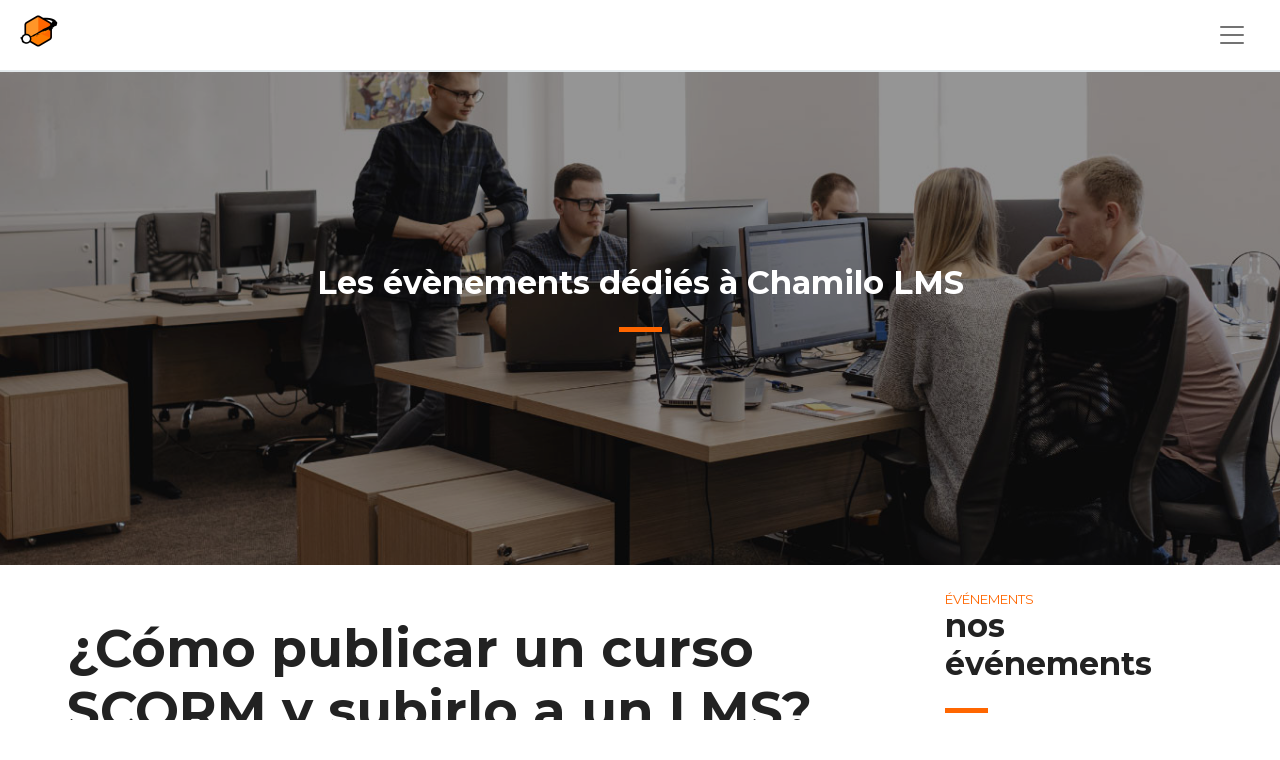

--- FILE ---
content_type: text/html; charset=UTF-8
request_url: https://beeznest.com/fr/node/1297
body_size: 9702
content:
<!DOCTYPE html>
<html lang="fr" dir="ltr" prefix="content: http://purl.org/rss/1.0/modules/content/  dc: http://purl.org/dc/terms/  foaf: http://xmlns.com/foaf/0.1/  og: http://ogp.me/ns#  rdfs: http://www.w3.org/2000/01/rdf-schema#  schema: http://schema.org/  sioc: http://rdfs.org/sioc/ns#  sioct: http://rdfs.org/sioc/types#  skos: http://www.w3.org/2004/02/skos/core#  xsd: http://www.w3.org/2001/XMLSchema# ">
  <head>
    <meta charset="utf-8" />
<link rel="canonical" href="https://beeznest.com/fr/node/1297" />
<meta name="robots" content="index, follow" />
<meta name="rights" content="BeezNest" />
<meta name="description" content="Efficient Open Source Solutions" />
<meta property="og:site_name" content="BeezNest" />
<meta property="og:type" content="Event" />
<meta property="og:url" content="https://beeznest.com/fr/node/1297" />
<meta property="og:title" content="¿Cómo publicar un curso SCORM y subirlo a un LMS? Parte #4" />
<meta property="og:description" content="Bienvenidos al bloque de webinars: Herramientas para creación de contenidos E-Learning. En esta oportunidad presentaremos a la “Herramienta ISpring”, estos espacios de intercambio de experiencias son organizados por la empresa BeezNest, partner y desarrolladora de la plataforma E-learning Chamilo LMS, en colaboración con iSpring, herramienta de autoría que permite crear materiales de aprendizaje interactivos basado en PowerPoint. Expositores:" />
<meta property="og:image" content="https://beeznest.com/sites/default/files/event/image/20220930%20%C2%BFC%C3%B3mo%20publicar%20un%20curso%20SCORM%20y%20subirlo%20a%20un%20LMS.png" />
<meta property="og:image" content="https://beeznest.com/sites/default/files/styles/list_styles_event_300x200_/public/event/image/20220930%20%C2%BFC%C3%B3mo%20publicar%20un%20curso%20SCORM%20y%20subirlo%20a%20un%20LMS.png?itok=_NCGywwB" />
<meta name="twitter:card" content="summary_large_image" />
<meta name="twitter:description" content="Bienvenidos al bloque de webinars: Herramientas para creación de contenidos E-Learning. En esta oportunidad presentaremos a la “Herramienta ISpring”, estos espacios de intercambio de experiencias son organizados por la empresa BeezNest, partner y desarrolladora de la plataforma E-learning Chamilo LMS, en colaboración con iSpring, herramienta de autoría que permite crear materiales de aprendizaje interactivos basado en PowerPoint. Expositores:" />
<meta name="twitter:title" content="¿Cómo publicar un curso SCORM y subirlo a un LMS? Parte #4" />
<meta name="twitter:url" content="https://beeznest.com/fr/node/1297" />
<meta name="twitter:image" content="https://beeznest.com/sites/default/files/event/image/20220930%20%C2%BFC%C3%B3mo%20publicar%20un%20curso%20SCORM%20y%20subirlo%20a%20un%20LMS.png" />
<meta name="Generator" content="Drupal 9 (https://www.drupal.org)" />
<meta name="MobileOptimized" content="width" />
<meta name="HandheldFriendly" content="true" />
<meta name="viewport" content="width=device-width, initial-scale=1.0" />
<link rel="icon" href="/sites/default/files/favicon64.png" type="image/png" />
<link rel="alternate" hreflang="es" href="https://beeznest.com/es/eventos/como-publicar-un-curso-scorm-y-subirlo-un-lms-parte-4" />

    <title>¿Cómo publicar un curso SCORM y subirlo a un LMS? Parte #4 | BeezNest</title>
    <link rel="stylesheet" media="all" href="/sites/default/files/css/css_9T8vr7DpWSGrNSh-rKtMheZ5hy2qpoRMmVXD2GUwsgI.css" />
<link rel="stylesheet" media="all" href="//addtocalendar.com/atc/1.5/atc-style-blue.css" />
<link rel="stylesheet" media="all" href="//addtocalendar.com/atc/1.5/atc-base.css" />
<link rel="stylesheet" media="all" href="/sites/default/files/css/css_jII6nuXX6X4nvLDhTaOo04oIVKuMMNJJXyjYyukJg_w.css" />
<link rel="stylesheet" media="all" href="https://cdnjs.cloudflare.com/ajax/libs/slick-carousel/1.9.0/slick.css" />
<link rel="stylesheet" media="all" href="https://cdnjs.cloudflare.com/ajax/libs/slick-carousel/1.9.0/slick-theme.css" />
<link rel="stylesheet" media="all" href="/sites/default/files/css/css_TyR--dKIAIRdg8E8LScBqnzCmaXw9z3j0QeKp-ezfGg.css" />
<link rel="stylesheet" media="all" href="/sites/default/files/css/css_pkm6REdoCIYxOHsvQC3S1X8h2c5C4xmkiLpyf2wLvt4.css" />
<link rel="stylesheet" media="all" href="https://fonts.googleapis.com/css2?family=Montserrat:wght@100;200;300;400;500;600;700;800;900&amp;display=swap" />
<link rel="stylesheet" media="all" href="/sites/default/files/css/css_txnNTlJzrud78ZFGXJiywd6_68jfiP2inPm3Nx6JERQ.css" />

    <script src="https://use.fontawesome.com/releases/v5.13.1/js/all.js" defer crossorigin="anonymous"></script>
<script src="https://use.fontawesome.com/releases/v5.13.1/js/v4-shims.js" defer crossorigin="anonymous"></script>

  </head>
  <body class="path-node page-node-type-event">
        <a href="#main-content" class="visually-hidden focusable skip-link">
      Aller au contenu principal
    </a>
    
      <div class="dialog-off-canvas-main-canvas" data-off-canvas-main-canvas>
    
<header class="content-header clearfix">
  <div class="header-responsive">
    <div class="logo-responsive">
      <a href="https://beeznest.com/fr" rel="home" class="site-logo">
        <img src="/themes/custom/beeznest/assets/images/logo-responsive.png" alt="Home">
      </a>
    </div>
    <div class="navbar-light buttom-responsive--beeznest">
    <button class="navbar-toggler" type="button" data-bs-toggle="collapse" data-bs-target="#navbarMenuMain" aria-controls="navbarMenuMain" aria-expanded="false" aria-label="Toggle navigation">
      <span class="navbar-toggler-icon"></span>
    </button>
    </div>
  </div>
  <div class="container containerxxxl">
    <div class="row">
      <div class="col-md-12">
            <div class="region region-header">
    <div id="block-beeznest-branding" class="block block-system block-system-branding-block">
  
    
        <a href="/fr" rel="home" class="site-logo">
      <img src="/themes/custom/beeznest/logo.svg" alt="Accueil" />
    </a>
      </div>
<nav role="navigation" aria-labelledby="block-mainmenuresponsive-menu" id="block-mainmenuresponsive" class="block block-menu navigation menu--main-menu">
      
  <h2 id="block-mainmenuresponsive-menu">Menu</h2>
  

        <nav class="navbar navbar-expand-lg navbar-light">
      <div class="collapse navbar-collapse" id="navbarMenuMain">
    <i class="menu-icon icon-arrow-right icons"></i>
                                      <ul class="navbar-nav flex-column">
                                    <li class="nav-item">
            <a href="/fr" class="nav-link" data-drupal-link-system-path="&lt;front&gt;"><i class="fas fa-home" aria-hidden="true"></i> <span class="link-text">Accueil</span></a>
                      </li>
          
                            <li class="nav-item dropdown">
            <a href="/fr/beezNest-editeur-principal-de-chamilo" class="nav-link dropdown-toggle" role="button" data-bs-toggle="dropdown" aria-expanded="false" data-drupal-link-system-path="node/10"><i class="fas fa-user-circle" aria-hidden="true"></i> <span class="link-text">Présentation</span></a>

                                                        <ul class="dropdown-menu" >
                                    <li class="nav-item">
            <a href="/fr/beezNest-editeur-principal-de-chamilo" class="nav-link" data-drupal-link-system-path="node/10">À propos de BeezNest</a>
                      </li>
          
                            <li class="nav-item">
            <a href="/fr/responsabilite-sociale" class="nav-link" data-drupal-link-system-path="node/7">Responsabilité sociale</a>
                      </li>
          
                            <li class="nav-item">
            <a href="/fr/pourquoi-nous-faire-confiance" class="nav-link" data-drupal-link-system-path="node/1286">Pourquoi nous faire confiance ?</a>
                      </li>
          
                </ul>
          
                      </li>
          
                            <li class="nav-item dropdown">
            <a href="/fr/hebergement-full-services-pour-votre-plateforme-lms" class="nav-link dropdown-toggle" role="button" data-bs-toggle="dropdown" aria-expanded="false" data-drupal-link-system-path="node/8"><i class="fas fa-wrench" aria-hidden="true"></i> <span class="link-text">Services</span></a>

                                                        <ul class="dropdown-menu" >
                                    <li class="nav-item">
            <a href="/fr/services-sur-mesure-pour-un-portail-e-learning-unique" class="nav-link" title="Développement et personnalisation de votre portail de formation " data-drupal-link-system-path="node/1311">Services &quot;sur mesure&quot;</a>
                      </li>
          
                            <li class="nav-item">
            <a href="/fr/hebergement-full-services-pour-votre-plateforme-lms" class="nav-link" title="Formules d&#039;hébergement et services" data-drupal-link-system-path="node/8">Hébergement LMS </a>
                      </li>
          
                            <li class="nav-item">
            <a href="https://beeznest.com/fr/chamilo-pro" target="_blank" class="nav-link" title="Chamilo PRO ">Chamilo PRO</a>
                      </li>
          
                            <li class="nav-item">
            <a href="/fr/un-support-technique-pour-chamilo-lms" class="nav-link" title="Support technique de 3°niveau " data-drupal-link-system-path="node/6">Support technique</a>
                      </li>
          
                            <li class="nav-item">
            <a href="/fr/infrastructure" class="nav-link" data-drupal-link-system-path="node/9">Serveurs et infrastructures</a>
                      </li>
          
                            <li class="nav-item">
            <a href="/fr/consultance-et-audit-chamilo-lms" class="nav-link" data-drupal-link-system-path="node/1262">Consultance &amp; Audit</a>
                      </li>
          
                            <li class="nav-item">
            <a href="/fr/une-formation-chamilo-lms-pour-gagner-en-autonomie" class="nav-link" data-drupal-link-system-path="node/1280">Formations Chamilo LMS</a>
                      </li>
          
                            <li class="nav-item">
            <a href="/fr/certification-chamilo-lms" class="nav-link" data-drupal-link-system-path="node/1263">Certification Chamilo LMS </a>
                      </li>
          
                </ul>
          
                      </li>
          
                            <li class="nav-item">
            <a href="/fr/tableau-comparatif-des-offres" class="nav-link" title="Découvrez nos formules d&#039;hébergement et de services " data-drupal-link-system-path="node/12"><i class="fas fa-dollar-sign" aria-hidden="true"></i> <span class="link-text">Tableau comparatif</span></a>
                      </li>
          
                            <li class="nav-item dropdown">
            <a href="/fr/skalatest" class="nav-link dropdown-toggle" role="button" data-bs-toggle="dropdown" aria-expanded="false" data-drupal-link-system-path="node/11"><i class="fas fa-graduation-cap" aria-hidden="true"></i> <span class="link-text">Solutions</span></a>

                                                        <ul class="dropdown-menu" >
                                    <li class="nav-item">
            <a href="/fr/chamilo-lms" class="nav-link" data-drupal-link-system-path="node/1284">Chamilo LMS</a>
                      </li>
          
                            <li class="nav-item">
            <a href="/fr/skillms" class="nav-link" data-drupal-link-system-path="node/14">Skillms</a>
                      </li>
          
                            <li class="nav-item">
            <a href="/fr/skalatest" class="nav-link" data-drupal-link-system-path="node/11">Skalatest</a>
                      </li>
          
                </ul>
          
                      </li>
          
                            <li class="nav-item dropdown">
            <a href="/fr/politique-de-sauvegarde-et-securite-des-donnees" class="nav-link dropdown-toggle" role="button" data-bs-toggle="dropdown" aria-expanded="false" data-drupal-link-system-path="node/1264"><i class="fas fa-book" aria-hidden="true"></i> <span class="link-text">Ressources</span></a>

                                                        <ul class="dropdown-menu" >
                                    <li class="nav-item">
            <a href="/fr/blog-e-learning" class="nav-link" data-drupal-link-system-path="node/3">Blog</a>
                      </li>
          
                            <li class="nav-item">
            <a href="/fr/agenda-e-learning-et-rh" class="nav-link" data-drupal-link-system-path="node/18">Événements</a>
                      </li>
          
                            <li class="nav-item">
            <a href="/fr/politique-de-sauvegarde-et-securite-des-donnees" class="nav-link" data-drupal-link-system-path="node/1264">Backup policy </a>
                      </li>
          
                </ul>
          
                      </li>
          
                            <li class="nav-item">
            <a href="/fr/contactez-nous" class="nav-link" data-drupal-link-system-path="node/13"><i class="fas fa-envelope" aria-hidden="true"></i> <span class="link-text">Contactez nous</span></a>
                      </li>
          
                </ul>
          

        </div>
</nav>

  </nav>
<div class="search-block-form block block-search block-search-form-block" data-drupal-selector="search-block-form" id="block-searchform" role="search">
  
    
      <form action="/fr/search/node" method="get" id="search-block-form" accept-charset="UTF-8">
  <div class="js-form-item form-item js-form-type-search form-type-search js-form-item-keys form-item-keys form-no-label">
      <label for="edit-keys" class="visually-hidden">Rechercher</label>
        <input title="Saisir les termes à rechercher." data-drupal-selector="edit-keys" type="search" id="edit-keys" name="keys" value="" size="15" maxlength="128" class="form-search" />

        </div>
<div data-drupal-selector="edit-actions" class="form-actions js-form-wrapper form-wrapper" id="edit-actions"><input data-drupal-selector="edit-submit" type="submit" id="edit-submit" value="Rechercher" class="button js-form-submit form-submit" />
</div>

</form>

    <div class="search-bn-icon">
      <i class="icon-magnifier icons"></i>
    </div>
  </div>
<div id="block-socialmedialinks-fr" class="block-social-media-links block block-social-media-links-block">
  
    
      

<ul class="social-media-links--platforms platforms inline horizontal">
      <li>
      <a class="social-media-link-icon--facebook" href="https://www.facebook.com/beeznestbe"  >
        <span class='fa fa-facebook fa-2x'></span>
      </a>

          </li>
      <li>
      <a class="social-media-link-icon--twitter" href="https://www.twitter.com/beeznest_fr"  >
        <span class='fa fa-twitter fa-2x'></span>
      </a>

          </li>
      <li>
      <a class="social-media-link-icon--linkedin" href="https://www.linkedin.com/company/beeznest/"  >
        <span class='fa fa-linkedin fa-2x'></span>
      </a>

          </li>
      <li>
      <a class="social-media-link-icon--youtube_channel" href="https://www.youtube.com/channel/UCZoXzXrYdmHacqlnmKMWSxg/featured"  >
        <span class='fa fa-youtube fa-2x'></span>
      </a>

          </li>
  </ul>

  </div>
<div class="language-switcher-language-url block block-language block-language-blocklanguage-interface" id="block-beeznest-languageswitcher" role="navigation">
  
    
      <div class="dropdown">
      <button class="btn dropdown-toggle" type="button" id="dropdownMenuButton1" data-bs-toggle="dropdown" aria-expanded="false">

      </button>
    <ul class="links dropdown-menu" aria-labelledby="dropdownMenuButton1" id="language-menu"><li hreflang="es" data-drupal-link-system-path="node/1297" class="es"><a href="/es/eventos/como-publicar-un-curso-scorm-y-subirlo-un-lms-parte-4" class="language-link" hreflang="es" data-drupal-link-system-path="node/1297">Spanish</a></li><li hreflang="en" data-drupal-link-system-path="node/1297" class="en"><a href="/node/1297" class="language-link" hreflang="en" data-drupal-link-system-path="node/1297">English</a></li><li hreflang="fr" data-drupal-link-system-path="node/1297" class="fr is-active"><a href="/fr/node/1297" class="language-link is-active" hreflang="fr" data-drupal-link-system-path="node/1297">French</a></li><li hreflang="nl" data-drupal-link-system-path="node/1297" class="nl"><a href="/nl/node/1297" class="language-link" hreflang="nl" data-drupal-link-system-path="node/1297">Dutch</a></li></ul>
  </div>







  </div>
<nav role="navigation" aria-labelledby="block-beeznest-footercontact-header-menu" id="block-beeznest-footercontact-header" class="block block-menu navigation menu--footer-contact">
            
  <h2 class="visually-hidden" id="block-beeznest-footercontact-header-menu">Footer Contact</h2>
  

        
              <ul class="menu">
                    <li class="menu-item">
        <a href="/fr/contactez-nous" class="item--link" data-drupal-link-system-path="node/13">Nous contacter</a>
              </li>
        </ul>
  


  </nav>

  </div>

      </div>
    </div>
  </div>
</header>



  <section class="navigation">
      <div class="region region-navigation">
    <nav role="navigation" aria-labelledby="block-beeznest-main-menu-beeznest-menu" id="block-beeznest-main-menu-beeznest" class="block block-menu navigation menu--main-menu">
            
  <h2 class="visually-hidden" id="block-beeznest-main-menu-beeznest-menu">Main menu</h2>
  

        <nav class="navbar navbar-expand-lg navbar-light">
      <div class="collapse navbar-collapse" id="navbarMenuMain">
    <i class="menu-icon icon-arrow-right icons"></i>
                                      <ul class="navbar-nav flex-column">
                                    <li class="nav-item">
            <a href="/fr" class="nav-link" data-drupal-link-system-path="&lt;front&gt;"><i class="fas fa-home" aria-hidden="true"></i> <span class="link-text">Accueil</span></a>
                      </li>
          
                            <li class="nav-item dropdown">
            <a href="/fr/beezNest-editeur-principal-de-chamilo" class="nav-link dropdown-toggle" role="button" data-bs-toggle="dropdown" aria-expanded="false" data-drupal-link-system-path="node/10"><i class="fas fa-user-circle" aria-hidden="true"></i> <span class="link-text">Présentation</span></a>

                                                        <ul class="dropdown-menu" >
                                    <li class="nav-item">
            <a href="/fr/beezNest-editeur-principal-de-chamilo" class="nav-link" data-drupal-link-system-path="node/10">À propos de BeezNest</a>
                      </li>
          
                            <li class="nav-item">
            <a href="/fr/responsabilite-sociale" class="nav-link" data-drupal-link-system-path="node/7">Responsabilité sociale</a>
                      </li>
          
                            <li class="nav-item">
            <a href="/fr/pourquoi-nous-faire-confiance" class="nav-link" data-drupal-link-system-path="node/1286">Pourquoi nous faire confiance ?</a>
                      </li>
          
                </ul>
          
                      </li>
          
                            <li class="nav-item dropdown">
            <a href="/fr/hebergement-full-services-pour-votre-plateforme-lms" class="nav-link dropdown-toggle" role="button" data-bs-toggle="dropdown" aria-expanded="false" data-drupal-link-system-path="node/8"><i class="fas fa-wrench" aria-hidden="true"></i> <span class="link-text">Services</span></a>

                                                        <ul class="dropdown-menu" >
                                    <li class="nav-item">
            <a href="/fr/services-sur-mesure-pour-un-portail-e-learning-unique" class="nav-link" title="Développement et personnalisation de votre portail de formation " data-drupal-link-system-path="node/1311">Services &quot;sur mesure&quot;</a>
                      </li>
          
                            <li class="nav-item">
            <a href="/fr/hebergement-full-services-pour-votre-plateforme-lms" class="nav-link" title="Formules d&#039;hébergement et services" data-drupal-link-system-path="node/8">Hébergement LMS </a>
                      </li>
          
                            <li class="nav-item">
            <a href="https://beeznest.com/fr/chamilo-pro" target="_blank" class="nav-link" title="Chamilo PRO ">Chamilo PRO</a>
                      </li>
          
                            <li class="nav-item">
            <a href="/fr/un-support-technique-pour-chamilo-lms" class="nav-link" title="Support technique de 3°niveau " data-drupal-link-system-path="node/6">Support technique</a>
                      </li>
          
                            <li class="nav-item">
            <a href="/fr/infrastructure" class="nav-link" data-drupal-link-system-path="node/9">Serveurs et infrastructures</a>
                      </li>
          
                            <li class="nav-item">
            <a href="/fr/consultance-et-audit-chamilo-lms" class="nav-link" data-drupal-link-system-path="node/1262">Consultance &amp; Audit</a>
                      </li>
          
                            <li class="nav-item">
            <a href="/fr/une-formation-chamilo-lms-pour-gagner-en-autonomie" class="nav-link" data-drupal-link-system-path="node/1280">Formations Chamilo LMS</a>
                      </li>
          
                            <li class="nav-item">
            <a href="/fr/certification-chamilo-lms" class="nav-link" data-drupal-link-system-path="node/1263">Certification Chamilo LMS </a>
                      </li>
          
                </ul>
          
                      </li>
          
                            <li class="nav-item">
            <a href="/fr/tableau-comparatif-des-offres" class="nav-link" title="Découvrez nos formules d&#039;hébergement et de services " data-drupal-link-system-path="node/12"><i class="fas fa-dollar-sign" aria-hidden="true"></i> <span class="link-text">Tableau comparatif</span></a>
                      </li>
          
                            <li class="nav-item dropdown">
            <a href="/fr/skalatest" class="nav-link dropdown-toggle" role="button" data-bs-toggle="dropdown" aria-expanded="false" data-drupal-link-system-path="node/11"><i class="fas fa-graduation-cap" aria-hidden="true"></i> <span class="link-text">Solutions</span></a>

                                                        <ul class="dropdown-menu" >
                                    <li class="nav-item">
            <a href="/fr/chamilo-lms" class="nav-link" data-drupal-link-system-path="node/1284">Chamilo LMS</a>
                      </li>
          
                            <li class="nav-item">
            <a href="/fr/skillms" class="nav-link" data-drupal-link-system-path="node/14">Skillms</a>
                      </li>
          
                            <li class="nav-item">
            <a href="/fr/skalatest" class="nav-link" data-drupal-link-system-path="node/11">Skalatest</a>
                      </li>
          
                </ul>
          
                      </li>
          
                            <li class="nav-item dropdown">
            <a href="/fr/politique-de-sauvegarde-et-securite-des-donnees" class="nav-link dropdown-toggle" role="button" data-bs-toggle="dropdown" aria-expanded="false" data-drupal-link-system-path="node/1264"><i class="fas fa-book" aria-hidden="true"></i> <span class="link-text">Ressources</span></a>

                                                        <ul class="dropdown-menu" >
                                    <li class="nav-item">
            <a href="/fr/blog-e-learning" class="nav-link" data-drupal-link-system-path="node/3">Blog</a>
                      </li>
          
                            <li class="nav-item">
            <a href="/fr/agenda-e-learning-et-rh" class="nav-link" data-drupal-link-system-path="node/18">Événements</a>
                      </li>
          
                            <li class="nav-item">
            <a href="/fr/politique-de-sauvegarde-et-securite-des-donnees" class="nav-link" data-drupal-link-system-path="node/1264">Backup policy </a>
                      </li>
          
                </ul>
          
                      </li>
          
                            <li class="nav-item">
            <a href="/fr/contactez-nous" class="nav-link" data-drupal-link-system-path="node/13"><i class="fas fa-envelope" aria-hidden="true"></i> <span class="link-text">Contactez nous</span></a>
                      </li>
          
                </ul>
          

        </div>
</nav>

  </nav>

  </div>

  </section>


      <section class="highlighted">

  <div class="view view-banner view-id-banner view-display-id-banner_list_events">
  
    
      
      <div class="view-content">
          <div class="views-row"><div class="views-field views-field-field-jfu-banner"><div class="field-content">
<div class="jfu--component jfu-type--banner">
      <div class="slideshow-slick">
  <div class="slide">
    <div class="slideshow-item  " >
      <div class="banner-wrapper banner-center 
      ">
        <div
          class="banner-item container-full-width"
          style="">
          <div class="banner-container">
                                                      <div class="banner-item--image center" style="background-image: url(/sites/default/files/banner/image/banner_0.jpg)" >
                          

              <div class="banner-item--content containerxxxl">
                <div class="banner-item--info">
                                                        <h2
                      class="banner-item--title line-center"
                      style="">Les évènements dédiés à Chamilo LMS </h2>
                                                                      </div>
              </div>
                          </div>
                      </div>
        </div>
      </div>
    </div>
  </div>
</div>
  </div>


</div></div></div>

    </div>
  
          </div>


    </section>
    
<section class="before-content">
  <div class="container">
    <div class="row">
      <div class="col-md-12">
          <div class="region region-before-content">
    <div data-drupal-messages-fallback class="hidden"></div>

  </div>

      </div>
    </div>
  </div>
</section>


<section class="main-content">
        <div class="container">
      <div class="row">
    
      
                      <main class='col-md-9'>
        
        <div class="visually-hidden"><a id="main-content" tabindex="-1"></a></div>
        
                
        
                  <div class="region region-content">
    <div id="block-pagetitle-detail" class="block block-core block-page-title-block">
  
    
      
  <h1 class="page-title"><span class="field field--name-title field--type-string field--label-hidden">¿Cómo publicar un curso SCORM y subirlo a un LMS? Parte #4</span>
</h1>


  </div>
<div class="views-element-container block block-views block-views-blockevents-event-detail-image" id="block-views-block-events-event-detail-image">
  
    
      <div><div class="view view-events view-id-events view-display-id-event_detail_image js-view-dom-id-6ae41d947b72490ab3d7da2a7756bfc0fa2341c60f228270510a3f5c5ce79e41">
  
    
      
  
      
          </div>
</div>

  </div>
<div id="block-sharepage-block-icon" class="block block-sharepage block-sharepage-block-icon">
  
    
      <div class="sharepage-content">
  <div class="sharepage-content--fb">
    <div class="fb-share-button">
      <a target="_blank" class="fb-icon-share-button" href="http://facebook.com/sharer.php?u=https://beeznest.com/fr/node/1297">Facebook</a>
    </div>
  </div>
  <div class="sharepage-content--tw">
    <div class="tw-share-button">
      <a target="_blank" class="twitter-icon-share-button" href="http://twitter.com/intent/tweet?text=¿Cómo publicar un curso SCORM y subirlo a un LMS? Parte #4 https://beeznest.com/fr/node/1297">Twitter</a>
    </div>
  </div>
  <div class="sharepage-content--in">
    <div class="in-share-button">
      <a target="_blank" class="linkedin-icon-link" href="https://www.linkedin.com/shareArticle?mini=true&url=https://beeznest.com/fr/node/1297&title=¿Cómo publicar un curso SCORM y subirlo a un LMS? Parte #4">Linkedin</a>
    </div>
  </div>  
  <div class="sharepage-content--wp">
    <div class="wp-share-button">
      <a class="desktop--whatsapp-link whatsapp-link" href="https://web.whatsapp.com/send?text=¿Cómo publicar un curso SCORM y subirlo a un LMS? Parte #4 | https://beeznest.com/fr/node/1297" target="_blank">Whatsapp</a>
      <a class="responsive--whatsapp-link whatsapp-link" href="whatsapp://send?text=¿Cómo publicar un curso SCORM y subirlo a un LMS? Parte #4 | https://beeznest.com/fr/node/1297" target="_blank">Whatsapp</a>
    </div>
  </div>
  <div class="sharepage-content--email">
    <div class="email-share-button">
      <a class="email-share-link" href="mailto:?subject=¿Cómo publicar un curso SCORM y subirlo a un LMS? Parte #4&body=https://beeznest.com/fr/node/1297">Email</a>
    </div>
  </div>
</div>

  </div>
<div id="block-beeznest-content" class="block block-system block-system-main-block">
  
    
      
<article data-history-node-id="1297" role="article" lang="es" about="/es/eventos/como-publicar-un-curso-scorm-y-subirlo-un-lms-parte-4" class="node node--type-event node--view-mode-full">

  
    

  
  <div class="node__content">
    <div class="node--content">
      
            <div class="field field--name-field-event-calendar field--type-add-to-calendar-field field--label-hidden field__item"><span class="addtocalendar atc-style-blue" data-calendars="iCalendar, Google Calendar" data-secure="true"><a class="atcb-link"><em class="placeholder">Add to Calendar</em></a>
<var class="atc_event"><var class="atc_date_start">2022-09-30 10:00:00</var>
<var class="atc_date_end">2022-09-30 10:30:00</var>
<var class="atc_title">¿Cómo publicar un curso SCORM y subirlo a un LMS? Parte #4</var>
<var class="atc_description">
            Bienvenidos al bloque de webinars: Herramientas para creación de contenidos E-Learning. En esta oportunidad presentaremos a la “Herramienta ISpring”, estos espacios de intercambio de experiencias son organizados por la empresa BeezNest, partner y desarrolladora de la plataforma E-learning Chamilo LMS, en colaboración con iSpring, herramienta de autoría que permite crear materiales de aprendizaje interactivos basado en PowerPoint.

Expositores:

Anastasia Martí (Customer Success Manager de iSpring en Español)
	Armando Sanchez (Customer Success Manager de iSpring en Español)
Material anterior:

Parte#1: ¿Cómo crear un contenido interactivo con Ispring?
	Parte#2: ¿Qué es un Scorm? ¿Cómo funciona? y ¿Qué beneficios tiene?
	Parte#3: ¿Cómo configurar un curso SCORM, con la herramienta de autoría Ispring?
 


Si tu empresa o institución educativa busca desarrollar una Plataforma eLearning personalizada en base a sus requerimientos de flujo de trabajo, asesórate directamente con BeezNest (empresa fundadora y desarrolladora de la Plataforma E-learning Chamilo LMS). Estamos en Perú para atención LATAM y en Bélgica para atención en Europa ¡Escríbenos! WhatsApp

      </var>
<var class="atc_location">
            Canal de Youtube @esbeeznest
      </var>
<var class="atc_organizer">BeezNest</var>
<var class="atc_organizer_email">mvp@example.com</var>
<var class="atc_timezone">America/Lima</var>
<var class="atc_privacy">public</var>
</var></span>
</div>
      
      <div class="node--content-detail">
        
        
            <div class="clearfix text-formatted field field--name-body field--type-text-with-summary field--label-hidden field__item"><p>Bienvenidos al bloque de webinars: Herramientas para creación de contenidos E-Learning. En esta oportunidad presentaremos a la “Herramienta ISpring”, estos espacios de intercambio de experiencias son organizados por la empresa BeezNest, partner y desarrolladora de la plataforma E-learning Chamilo LMS, en colaboración con iSpring, herramienta de autoría que permite crear materiales de aprendizaje interactivos basado en PowerPoint.</p>

<p><strong>Expositores:</strong></p>

<ul><li>Anastasia Martí (Customer Success Manager de iSpring en Español)</li>
	<li>Armando Sanchez (Customer Success Manager de iSpring en Español)</li>
</ul><p><strong>Material anterior:</strong></p>

<ul><li><a href="https://youtu.be/tWlzy5yhc3c" rel="nofollow noopener noreferrer" target="_blank">Parte#1</a>: ¿Cómo crear un contenido interactivo con Ispring?</li>
	<li><a href="https://youtu.be/-WdAI4o_umQ" rel="nofollow noopener noreferrer" target="_blank">Parte#2</a>: ¿Qué es un Scorm? ¿Cómo funciona? y ¿Qué beneficios tiene?</li>
	<li><a href="https://youtu.be/kvnpf2Q_-Dc" rel="nofollow noopener noreferrer" target="_blank">Parte#3</a>: ¿Cómo configurar un curso SCORM, con la herramienta de autoría Ispring?</li>
</ul><p> </p>

<blockquote>
<p>Si tu empresa o institución educativa busca desarrollar una Plataforma eLearning personalizada en base a sus requerimientos de flujo de trabajo, asesórate directamente con BeezNest (empresa fundadora y desarrolladora de la Plataforma E-learning Chamilo LMS). Estamos en Perú para atención LATAM y en Bélgica para atención en Europa ¡Escríbenos! <strong><a href="https://wa.me/message/LLOHWU4LKQI6B1" rel="noopener" target="_blank" title="WhatsApp BeezNest en Español">WhatsApp</a></strong></p>
</blockquote></div>
      

        <div class="event-detail--fields ">
          <div class="event-detail--wrapper">
                          
  <div class="field field--name-field-event-date field--type-datetime field--label-above">
    <div class="field__label">Début</div>
              <div class="field__item"><time datetime="2022-09-30T15:00:00Z" class="datetime">ven 30/09/2022 - 10:00</time>
</div>
          </div>

            
                          
  <div class="field field--name-field-event-date-end field--type-datetime field--label-above">
    <div class="field__label">Fin</div>
              <div class="field__item"><time datetime="2022-09-30T15:30:00Z" class="datetime">ven 30/09/2022 - 10:30</time>
</div>
          </div>

            
                          
  <div class="field field--name-field-event-price field--type-string field--label-above">
    <div class="field__label">Tarifs</div>
              <div class="field__item">Gratuito</div>
          </div>

            
                          
  <div class="field field--name-field-event-place field--type-string field--label-above">
    <div class="field__label">Lieu</div>
              <div class="field__item">Canal de Youtube @esbeeznest</div>
          </div>

            
                          
  <div class="field field--name-field-event-link field--type-link field--label-above">
    <div class="field__label">S&#039;inscrire</div>
              <div class="field__item"><a href="https://www.eventbrite.com.pe/e/entradas-como-publicar-un-curso-scorm-y-subirlo-a-un-lms-416953106967" target="_blank">Registro Gratuito</a></div>
          </div>

            
                          
  <div class="field field--name-field-event-tag field--type-entity-reference field--label-above">
    <div class="field__label">Tags</div>
          <div class="field__items">
              <div class="field__item"><a href="/es/events/tag/webinars" hreflang="es">Webinars</a></div>
              </div>
      </div>

            
          </div>
          <div class="event-detail--wrapper">
                          
  <div class="field field--name-field-event-modality field--type-string field--label-above">
    <div class="field__label">Format</div>
              <div class="field__item">OnLine</div>
          </div>

            
                          
  <div class="field field--name-field-event-organizer field--type-string field--label-above">
    <div class="field__label">Organisateurs</div>
              <div class="field__item">BeezNest</div>
          </div>

            
            
                          
  <div class="field field--name-field-event-email field--type-string field--label-above">
    <div class="field__label">Vous souhaitez plus d’informations ?</div>
              <div class="field__item">eventos@beeznest.com</div>
          </div>

                        
                          
                      </div>
        </div>

        
            <div class="field field--name-field-event-video field--type-video-embed-field field--label-hidden field__item"><div class="video-embed-field-provider-youtube video-embed-field-responsive-video"><iframe width="854" height="480" frameborder="0" allowfullscreen="allowfullscreen" src="https://www.youtube.com/embed/BF0J5-Lqn5U?autoplay=1&amp;start=0&amp;rel=0"></iframe>
</div>
</div>
      
      </div>
    </div>

     <div class="events-interview">
    
    </div>

  </div>

</article>

  </div>

  </div>

      </main>
      
            <aside class="col-md-3">
          <div class="region region-sidebar-second">
    <div id="block-our-events-beeznest" class="block block-block-content block-block-content525d3e8e-919f-4d9a-8855-bc8040b33c82">
  
    
      
            <div class="clearfix text-formatted field field--name-body field--type-text-with-summary field--label-hidden field__item"><h4>Événements</h4>

<h2>nos événements</h2></div>
      
  </div>
<div class="views-element-container block block-views block-views-blockevents-last-events" id="block-views-block-events-last-events">
  
      <h2>Derniers évènements</h2>
    
      <div><div class="view view-events view-id-events view-display-id-last_events js-view-dom-id-52e5e90009da5fccdf94b5451fb5ec45a65a59f65aa061e53a50c78b714f632f">
  
    
      
      <div class="view-content">
          <div class="views-row"><div class="last-event-item--image">  <a href="/fr/evenements/la-presentation-officielle-de-chamilo-2-en-exclusivite-par-son-fondateur" hreflang="fr"><img loading="lazy" src="/sites/default/files/styles/thumbnail/public/event/image/Chamilo-2-exposant.png?itok=S6RMBz_r" width="100" height="56" alt="La nouvelle génération du LMS Open-Source est arrivée" title="La nouvelle génération du LMS Open-Source est arrivée" typeof="foaf:Image" class="image-style-thumbnail" />

</a>
</div><h4 class="last-event-item--title"><a href="/fr/evenements/la-presentation-officielle-de-chamilo-2-en-exclusivite-par-son-fondateur" hreflang="fr">La présentation officielle de Chamilo…</h4></div>
    <div class="views-row"><div class="last-event-item--image">  <a href="/fr/evenements/7eme-conference-internationale-chamilo" hreflang="fr"><img loading="lazy" src="/sites/default/files/styles/thumbnail/public/event/image/Web_beeznest_banner_1280_720_v1_4.png?itok=YlZLDI0k" width="100" height="56" alt="" typeof="foaf:Image" class="image-style-thumbnail" />

</a>
</div><h4 class="last-event-item--title"><a href="/fr/evenements/7eme-conference-internationale-chamilo" hreflang="fr">7ème conférence internationale Chamilo</a></h4></div>
    <div class="views-row"><div class="last-event-item--image">  <a href="/fr/evenements/chamilocamp-2024-paris" hreflang="fr"><img loading="lazy" src="/sites/default/files/styles/thumbnail/public/event/image/Web_beeznest_ChamiloCamp_Ok.jpg?itok=ZMubI5z4" width="100" height="56" alt="ChamiloCamp 2024 à Paris " title="Chamilo LMS" typeof="foaf:Image" class="image-style-thumbnail" />

</a>
</div><h4 class="last-event-item--title"><a href="/fr/evenements/chamilocamp-2024-paris" hreflang="fr">ChamiloCamp 2024 à Paris </a></h4></div>
    <div class="views-row"><div class="last-event-item--image">  <a href="/fr/evenements/chamilocamp-namur-belgique-novembre-2023" hreflang="fr"><img loading="lazy" src="/sites/default/files/styles/thumbnail/public/event/image/ChamiloCampNamur%202023%20novembre%20copie.png?itok=6ziUXSjr" width="100" height="56" alt="Visuel de présentation du ChamiloCamp à Namur" title="Visuel de présentation du ChamiloCamp à Namur" typeof="foaf:Image" class="image-style-thumbnail" />

</a>
</div><h4 class="last-event-item--title"><a href="/fr/evenements/chamilocamp-namur-belgique-novembre-2023" hreflang="fr">ChamiloCamp à Namur (Belgique - Novembre 2023)</a></h4></div>
    <div class="views-row"><div class="last-event-item--image">  <a href="/fr/evenements/6th-international-e-learning-conference-chamilo-conference-spain" hreflang="fr"><img loading="lazy" src="/sites/default/files/styles/thumbnail/public/event/image/ChamiloConference_spain_2023%281%29%281%29.png?itok=3aCCzxg3" width="100" height="56" alt="Chamilo Conference 2023" title="Chamilo Conference 2023" typeof="foaf:Image" class="image-style-thumbnail" />

</a>
</div><h4 class="last-event-item--title"><a href="/fr/evenements/6th-international-e-learning-conference-chamilo-conference-spain" hreflang="fr">6ème Conférence e-learning internationale : Ch…</h4></div>
    <div class="views-row"><div class="last-event-item--image">  <a href="/fr/evenements/chamilocamp-bordeaux-france-septembre-2023" hreflang="fr"><img loading="lazy" src="/sites/default/files/styles/thumbnail/public/event/image/ChamiloCamp%20Bordeaux%202023%20ok%20%20copie.png?itok=aFK0AtcP" width="100" height="56" alt="ChamiloCamp Bordeaux 2023 " title="ChamiloCamp Bordeaux 2023" typeof="foaf:Image" class="image-style-thumbnail" />

</a>
</div><h4 class="last-event-item--title"><a href="/fr/evenements/chamilocamp-bordeaux-france-septembre-2023" hreflang="fr">ChamiloCamp Bordeaux (France - Septembre 2023)</a></h4></div>
    <div class="views-row"><div class="last-event-item--image">  <a href="/fr/evenements/chamilocamp-namur-belgique-juillet-2023" hreflang="fr"><img loading="lazy" src="/sites/default/files/styles/thumbnail/public/event/image/ChamiloCamp_global.png?itok=UypNLoRF" width="100" height="56" alt="ChamiloCamp Namur " title="ChamiloCamp Namur " typeof="foaf:Image" class="image-style-thumbnail" />

</a>
</div><h4 class="last-event-item--title"><a href="/fr/evenements/chamilocamp-namur-belgique-juillet-2023" hreflang="fr">ChamiloCamp à Namur (Belgique - Juillet 2023)</a></h4></div>
    <div class="views-row"><div class="last-event-item--image">  <a href="/fr/evenements/180eme-emission-libre-vous-de-lapril-avec-yannick-warnier" hreflang="fr"><img loading="lazy" src="/sites/default/files/styles/thumbnail/public/event/image/libre%20%C3%A0%20vous%20chamilo.png?itok=CuFHHRWW" width="100" height="56" alt="émission &quot;libre à vous&quot; avec Chamilo LMS " title="émission &quot;libre à vous&quot; avec Chamilo LMS " typeof="foaf:Image" class="image-style-thumbnail" />

</a>
</div><h4 class="last-event-item--title"><a href="/fr/evenements/180eme-emission-libre-vous-de-lapril-avec-yannick-warnier" hreflang="fr">180ème émission &quot;Libre à vous !&quot; de l&#039;…</h4></div>
    <div class="views-row"><div class="last-event-item--image">  <a href="/fr/evenements/chamilocamp-strasbourg-france-mai-2023" hreflang="fr"><img loading="lazy" src="/sites/default/files/styles/thumbnail/public/event/image/ChamiloCamp2023%20Gabarit%20Strasbourg%20ok.png?itok=jcmZd-5g" width="100" height="56" alt="ChamiloCamp 2023 à Strasbourg" title="ChamiloCamp 2023 à Strasbourg" typeof="foaf:Image" class="image-style-thumbnail" />

</a>
</div><h4 class="last-event-item--title"><a href="/fr/evenements/chamilocamp-strasbourg-france-mai-2023" hreflang="fr">ChamiloCamp Strasbourg (France - Mai 2023)</a></h4></div>
    <div class="views-row"><div class="last-event-item--image">  <a href="/fr/evenements/programme-de-la-conference-finale-du-projet-ekt" hreflang="fr"><img loading="lazy" src="/sites/default/files/styles/thumbnail/public/event/image/EKT%20projet.jpg?itok=UaHvT3m-" width="100" height="56" alt="EKT Projet Final Conference " title="EKT Projet Final Conference " typeof="foaf:Image" class="image-style-thumbnail" />

</a>
</div><h4 class="last-event-item--title"><a href="/fr/evenements/programme-de-la-conference-finale-du-projet-ekt" hreflang="fr">PROGRAMME DE LA CONFÉRENCE FINALE DU PROJET EKT</a></h4></div>

    </div>
  
          </div>
</div>

  </div>

  </div>

      </aside>
      
    </div>
  </div>
</section>




<footer>
  <div class="container">
    <div class="row">
      <div class="col-md-12">
          <div class="region region-footer">
    <div id="block-sitebranding" class="block block-system block-system-branding-block">
  
    
        <a href="/fr" rel="home" class="site-logo">
      <img src="/themes/custom/beeznest/logo.svg" alt="Accueil" />
    </a>
      </div>
<div id="block-socialmedialinks-footer-fr" class="block-social-media-links block block-social-media-links-block">
  
    
      

<ul class="social-media-links--platforms platforms inline horizontal">
      <li>
      <a class="social-media-link-icon--facebook" href="https://www.facebook.com/beeznestbe"  >
        <span class='fa fa-facebook fa-2x'></span>
      </a>

          </li>
      <li>
      <a class="social-media-link-icon--twitter" href="https://www.twitter.com/beeznest_fr"  >
        <span class='fa fa-twitter fa-2x'></span>
      </a>

          </li>
      <li>
      <a class="social-media-link-icon--linkedin" href="https://www.linkedin.com/beeznest/"  >
        <span class='fa fa-linkedin fa-2x'></span>
      </a>

          </li>
      <li>
      <a class="social-media-link-icon--youtube_channel" href="https://www.youtube.com/channel/UCZoXzXrYdmHacqlnmKMWSxg/featured"  >
        <span class='fa fa-youtube fa-2x'></span>
      </a>

          </li>
  </ul>

  </div>
<div id="block-blockcertified" class="block block-block-content block-block-content2b054b61-f5fb-468e-81de-b769a6c7258c">
  
    
      
            <div class="clearfix text-formatted field field--name-body field--type-text-with-summary field--label-hidden field__item"><p><img alt="certified" data-entity-type="file" data-entity-uuid="ab76da5f-2288-4eea-b99e-04dc81b4e52c" src="/sites/default/files/inline-images/certified.png" width="186" height="107" loading="lazy" /></p></div>
      
  </div>
<nav role="navigation" aria-labelledby="block-beeznest-footer-menu-beeznest-menu" id="block-beeznest-footer-menu-beeznest" class="block block-menu navigation menu--footer-menu">
            
  <h2 class="visually-hidden" id="block-beeznest-footer-menu-beeznest-menu">Footer Menu</h2>
  

        
              <ul class="menu">
                    <li class="menu-item menu-item--expanded">
        <span>BeezNest</span>
                                <ul class="menu">
                    <li class="menu-item">
        <a href="/fr" data-drupal-link-system-path="&lt;front&gt;">Accueil</a>
              </li>
                <li class="menu-item menu-item--collapsed">
        <a href="/fr/beezNest-editeur-principal-de-chamilo" data-drupal-link-system-path="node/10">À propos de BeezNest</a>
              </li>
                <li class="menu-item">
        <a href="/fr/responsabilite-sociale" data-drupal-link-system-path="node/7">Responsabilité sociale</a>
              </li>
                <li class="menu-item">
        <a href="/fr/pourquoi-nous-faire-confiance" data-drupal-link-system-path="node/1286">Pourquoi nous faire confiance ?</a>
              </li>
                <li class="menu-item">
        <a href="/fr/contactez-nous" data-drupal-link-system-path="node/13">Contact</a>
              </li>
        </ul>
  
              </li>
                <li class="menu-item menu-item--expanded">
        <span>Services</span>
                                <ul class="menu">
                    <li class="menu-item">
        <a href="/fr/hebergement-full-services-pour-votre-plateforme-lms" data-drupal-link-system-path="node/8">Solutions d&#039;apprentissage en ligne</a>
              </li>
                <li class="menu-item">
        <a href="/fr/un-support-technique-pour-chamilo-lms" data-drupal-link-system-path="node/6">Support technique</a>
              </li>
                <li class="menu-item">
        <a href="/fr/infrastructure" data-drupal-link-system-path="node/9">Serveurs et infrastructures</a>
              </li>
                <li class="menu-item">
        <a href="/fr/consultance-et-audit-chamilo-lms" data-drupal-link-system-path="node/1262">Consultance &amp; Audit</a>
              </li>
                <li class="menu-item">
        <a href="/fr/une-formation-chamilo-lms-pour-gagner-en-autonomie" data-drupal-link-system-path="node/1280">Formations Chamilo LMS</a>
              </li>
                <li class="menu-item">
        <a href="/fr/certification-chamilo-lms" data-drupal-link-system-path="node/1263">Certifications Chamilo LMS</a>
              </li>
        </ul>
  
              </li>
                <li class="menu-item menu-item--expanded">
        <span>Solutions</span>
                                <ul class="menu">
                    <li class="menu-item">
        <a href="/fr/chamilo-lms" data-drupal-link-system-path="node/1284">Chamilo LMS</a>
              </li>
                <li class="menu-item">
        <a href="/fr/skillms" data-drupal-link-system-path="node/14">Skillms</a>
              </li>
                <li class="menu-item">
        <a href="/fr/skalatest" data-drupal-link-system-path="node/11">Skalatest</a>
              </li>
                <li class="menu-item">
        <a href="/fr/tableau-comparatif-des-offres" data-drupal-link-system-path="node/12">Tableau comparatif des packs</a>
              </li>
                <li class="menu-item">
        <a href="/fr/contactez-nous" data-drupal-link-system-path="node/13">Demander une démo</a>
              </li>
        </ul>
  
              </li>
                <li class="menu-item menu-item--expanded">
        <span>Ressources</span>
                                <ul class="menu">
                    <li class="menu-item">
        <a href="/fr/agenda-e-learning-et-rh" data-drupal-link-system-path="node/18">Événements</a>
              </li>
                <li class="menu-item">
        <a href="/fr/blog-e-learning" data-drupal-link-system-path="node/3">Blog</a>
              </li>
                <li class="menu-item">
        <a href="/fr/politique-de-sauvegarde-et-securite-des-donnees" data-drupal-link-system-path="node/1264">Politique de backup</a>
              </li>
        </ul>
  
              </li>
                <li class="menu-item menu-item--expanded">
        <span>Trust Center</span>
                                <ul class="menu">
                    <li class="menu-item">
        <a href="/fr/termes-et-politiques-de-confidentialite" data-drupal-link-system-path="node/1256">Avis légal et protection des données personnelles</a>
              </li>
        </ul>
  
              </li>
        </ul>
  


  </nav>

  </div>

      </div>
    </div>
  </div>
</footer>

<section class="footer-bottom">
  <div class="container">
    <div class="row">
      <div class="col-md-12">
          <div class="region region-footer-bottom">
    <nav role="navigation" aria-labelledby="block-beeznest-footercontact-menu" id="block-beeznest-footercontact" class="block block-menu navigation menu--footer-contact">
            
  <h2 class="visually-hidden" id="block-beeznest-footercontact-menu">Footer Contact</h2>
  

        
              <ul class="menu">
                    <li class="menu-item">
        <a href="/fr/contactez-nous" class="item--link" data-drupal-link-system-path="node/13">Nous contacter</a>
              </li>
        </ul>
  


  </nav>
<div id="block-beeznest-block-copyright-footer" class="block block-block-content block-block-content3aafd330-5f4d-4a22-8f85-ca7e85d5ef01">
  
    
      
            <div class="clearfix text-formatted field field--name-body field--type-text-with-summary field--label-hidden field__item"><p>© 2022 <strong>BeezNest </strong>| Tous droits réservés</p>

<p>BeezNest | Développeurs de la plateforme e-learning Chamilo LMS</p>
<!-- Matomo -->
<script>
  var _paq = window._paq = window._paq || [];
  /* tracker methods like "setCustomDimension" should be called before "trackPageView" */
  _paq.push(['trackPageView']);
  _paq.push(['enableLinkTracking']);
  (function() {
    var u="https://track.beeznest.com/";
    _paq.push(['setTrackerUrl', u+'matomo.php']);
    _paq.push(['setSiteId', '8']);
    var d=document, g=d.createElement('script'), s=d.getElementsByTagName('script')[0];
    g.async=true; g.src=u+'matomo.js'; s.parentNode.insertBefore(g,s);
  })();
</script>
<!-- End Matomo Code -->
</div>
      
  </div>

  </div>

      </div>
    </div>
  </div>
</section>

  </div>

    
    <script type="application/json" data-drupal-selector="drupal-settings-json">{"path":{"baseUrl":"\/","scriptPath":null,"pathPrefix":"fr\/","currentPath":"node\/1297","currentPathIsAdmin":false,"isFront":false,"currentLanguage":"fr"},"pluralDelimiter":"\u0003","suppressDeprecationErrors":true,"ajaxTrustedUrl":{"\/fr\/search\/node":true},"user":{"uid":0,"permissionsHash":"95ae0b45f8042591e7b5c739403e499c37fe410d72a1b6dd1a1bfe01f49f8e80"}}</script>
<script src="/sites/default/files/js/js_MOYPNA7Dp9el-IoSnmhQpIrsiGelyr316jjILIm4KHM.js"></script>
<script src="//addtocalendar.com/atc/1.5/atc.min.js"></script>
<script src="/sites/default/files/js/js_vIJSMVbzIkve4cOUPsZphLIMi1pv5bUzUWJC7j6ayek.js"></script>
<script src="https://cdnjs.cloudflare.com/ajax/libs/slick-carousel/1.9.0/slick.js"></script>
<script src="/sites/default/files/js/js_d8bs_oskjlJPuVbWpCipXpZY2xQ_QXnJTbpQVN5BhZk.js"></script>

  </body>
</html>


--- FILE ---
content_type: text/css
request_url: https://beeznest.com/sites/default/files/css/css_TyR--dKIAIRdg8E8LScBqnzCmaXw9z3j0QeKp-ezfGg.css
body_size: 2856
content:
.accordion-item{padding:1em .5em;}.accordion-item--title{text-align:left;}.accordion-item--title-container{align-items:center;border-bottom:2px solid #F3F3F3;display:flex;justify-content:space-between;}.accordion-item--content{display:none;}.accordion-item--content.is-active{display:block;}.jfu-toggle-trigger-icon{border-bottom:2px solid #363636;border-right:2px solid #363636;height:8px;right:1.25rem;transform:translateY(-2px) rotate(45deg);transition:transform 0.2s ease;width:8px;}.jfu-toggle-trigger-icon.is-active{transform:translateY(2px) rotate(225deg);}.banner-item img{display:block;width:100%;}.banner-item{position:relative;}.banner-item.container{padding:0;}.banner-item--content{background:rgb(254,254,254,0.8);bottom:0;box-sizing:border-box;padding:1em;position:absolute;right:0;text-align:right;width:100%;}@media only screen and (max-width:767px){.banner-item--content{font-size:14px;position:relative;}}.banner-center .banner-item--content{text-align:center;}.banner-fullcolor .banner-item--content{background:transparent;position:relative;}.banner-fullcolor .banner-item--link{border:1px solid currentColor;display:inline-block;}.banner-fullcolor .banner-item--link a{color:inherit;padding:15px;}.card-wrapper{display:flex;}@media only screen and (max-width:767px){.card-wrapper{flex-direction:column;}}.card{padding:1em 0.5em;width:100%;}.card-item--header{display:flex;justify-content:center;}.card-item--icon{float:left;}.card-item--icon img{height:auto;margin:0 0.5em 0 0;max-width:32px;}.card-item--image{clear:both;float:none;margin-bottom:0.5em;padding:0;text-align:center;}.card-item--image img{margin:0;width:100%;}.card-item--description{padding:0;}.custom-paragraph-item{margin-bottom:1em;padding-bottom:.5em;}.custom-paragraph-item--content-title{display:flex;padding-top:1em;}.custom-paragraph-item--icon img{margin:0 0.5em 0 0;}.custom-paragraph-item--image-container{float:right;max-width:50%;padding:0 0 0 1em;}@media only screen and (max-width:575px){.custom-paragraph-item--image-container{float:none;padding:0;max-width:100%;}}.custom-paragraph-item--left .custom-paragraph-item--image-container{float:left;padding:0 1em 0 0;}@media only screen and (max-width:575px){.custom-paragraph-item--left .custom-paragraph-item--image-container{float:none;padding:0;}}.link-image-item{text-align:center;}.link-image-item--title{margin-bottom:.5em;}.link-image-item--subtitle{margin-bottom:.5em;}.link-image-item--wrapper{display:flex;justify-content:space-around;}@media only screen and (max-width:575px){.link-image-item--wrapper{flex-direction:column;text-align:center;}}.link-image-item{padding:.5em;}.link-image-item--inner-container{display:inline-block;position:relative;}.link-image-item--text{bottom:50%;left:0;position:absolute;width:100%;}.li-item--text{background:#FFF;}.link-image-item--link-text{padding:5px;}.link-image--link-text{bottom:20%;left:0;position:absolute;width:100%;}.li-item--link-text{background:#FFF;border:1px solid currentColor;display:inline-block;}.embed-item{position:relative;}.embed-item--iframe iframe{height:100vh;width:100%;}.embed-item--info{background-color:rgba(255,255,255,0.96);box-sizing:border-box;overflow:hidden;padding:40px;position:absolute;right:5%;top:45px;max-width:350px;width:100%;z-index:1;}@media only screen and (max-width:767px){.embed-item--info{max-width:none;position:relative;right:0;top:0;}}.gallery-wrapper{display:flex;flex-wrap:wrap;}.gallery-item{box-sizing:border-box;padding:10px;width:33.3%;}@media only screen and (max-width:767px){.gallery-item{width:50%;}}@media only screen and (max-width:575px){.gallery-item{width:100%;}}.gallery-item--image img{height:auto;width:100%;}.gallery-item--image{text-align:center;}#cboxOverlay{background:#000;height:100%;left:0;opacity:0.85;position:fixed;top:0;width:100%;}#cboxWrapper{background:#bcbcbc;min-width:300px;}#cboxContent{height:auto;padding:25px;width:auto !important;}.quote-item .component-item--inner{display:flex;}.quote-item blockquote{margin:0;padding:1em 1.5em .25em;}.quote-item--author{font-size:16px;font-weight:800;padding:0 1.5em;}.quote-item--image{max-width:150px;padding:5px;width:100%;}.quote-item--link{padding:1em 1.5em;}.quote-item--position{padding:0 1.5em;}.quote-item--author span:before{content:'- ';}.schedule-item--tab{display:inline-block}.schedule-item--program{background:#FAFAFA;padding:20px;}.schedule-item--program-item{display:flex;}.schedule-item--item-time{padding-right:20px;position:relative;width:20%;}.schedule-item--item-info{border-left:1px solid #ed1c94;padding-left:40px;width:80%;}.schedule-item--item-flag{background-color:#ed1c94;border-radius:50%;color:white;display:block;min-height:11px;position:absolute;right:-6px;text-align:center;top:0;min-width:11px;}.schedule-item--item-flag--extend{right:-18px;}.schedule-item--item-flag--switch{border-left:8px solid transparent;border-right:8px solid transparent;border-top:10px solid #FFF;display:block;height:0px;margin:12px 10px;width:0px;}.schedule-item--item-title{display:block;font-weight:700;}.schedule-item--item-speaker{display:block;}.schedule-item--item-job{display:block;}.schedule-item--item-image{float:left;margin-right:25px;max-width:170px;}.schedule-item--item-image img{display:block;height:auto;width:100%;}.schedule-item--item--full-info{display:none;}.slideshow-item{position:relative;}.slideshow-item--content{background:rgba(0,0,0,0.05);bottom:0;padding:1em;position:absolute;right:0;text-align:right;width:100%;}.tab-item--tab{display:inline-block;margin-left:20px;margin-top:10px;cursor:pointer;}.tab-item--tabs{border-style:solid;border-width:1px;border-color:rgb(214,214,216);border-left-color:#F6F6F7;border-right-color:#F6F6F7;text-align:left;}.tab-item--program--wrapper{display:none;}.tab-item--program--wrapper.is-active{display:block;}.custom-table-responsive{display:block;width:100%;overflow-x:auto;}.custom-table-responsive table{border-color:#f7f3f3;border-collapse:collapse;box-sizing:border-box;margin-bottom:10px;text-align:center;width:100%;}.custom-table-responsive td{display:table-cell;margin:0;vertical-align:top;}.custom-table-responsive th{display:table-cell;margin:0;vertical-align:bottom;}.custom-table-responsive--label{display:inline-block;padding:0 10px 0 0;width:45%;}@media only screen and (min-width:576px){.custom-table-responsive--label{display:none !important;}}@media only screen and (max-width:575px){.custom-table-responsive thead{display:none !important;}.custom-table-responsive td,.custom-table-responsive th{display:flex;}.custom-table-flex .custom-table--content{width:55%;}}@media only screen and (max-width:767px){.jfu-table table,.jfu-table table tbody{display:block;width:100%;}.jfu-table table td::before{content:attr(data-label);float:left;font-weight:bold;}.jfu-table table thead{border:none;clip:rect(0 0 0 0);height:1px;margin:-1px;overflow:hidden;padding:0;position:absolute;width:1px;}.jfu-table table tr{display:block;margin-bottom:15px;}.jfu-table table td{display:block;text-align:right;}}.jfu--text-image--inner{display:flex;}@media only screen and (max-width:767px){.jfu--text-image--inner{display:block;}}.jfu--text-image--right{flex-direction:row;}.jfu--text-image--left{flex-direction:row-reverse;}.jfu--text-image--top{flex-direction:column-reverse;}.jfu--text-image--bottom{flex-direction:column;}.jfu--text-image--image{padding-bottom:15px;}.jfu--text-image--right .data-number-card-info--image,.jfu--text-image--right .jfu--text-image--image{padding-left:15px;}.jfu--text-image--left .data-number-card-info--image,.jfu--text-image--left .jfu--text-image--image{padding-right:15px;}@media only screen and (max-width:767px){.jfu--text-image--left .jfu--text-image--image,.jfu--text-image--right .jfu--text-image--image{padding-left:0;padding-right:0;}}.jfu--text-image--item{width:100%;}.content-columns--body{display:flex;margin:0 auto;max-width:900px;}@media only screen and (max-width:767px){.content-columns--body{flex-direction:column;}}.content-columns--item{width:100%;}.content-columns--icons .content-columns--item{max-width:64px;}.content-columns--icons .content-columns--body{justify-content:center;}.jfu-block--type-row{display:flex;flex-wrap:wrap;}.jfu-block--type-row .jfu-block-item--header{width:20%;}.jfu-block--type-row .jfu-block-item--content{width:80%;}@media only screen and (max-width:575px){.jfu-block--type-row{flex-direction:column;}.jfu-block--type-row .jfu-block-item--header,.jfu-block--type-row .jfu-block-item--content{width:100%;}}.data-number-card-wrapper{display:flex;flex-wrap:wrap;}.data-number-card-wrapper .data-number-item{box-sizing:border-box;margin:0 0 15px;padding:0 10px;width:50%;}.data-number-item .data-number--suffix,.data-number-item .data-number--prefix,.data-number-item .numscroller{font-size:32px;}@media only screen and (max-width:767px){.data-number-item .data-number--suffix,.data-number-item .data-number--prefix,.data-number-item .numscroller{font-size:24px;}}.data-number-item .numscroller{font-weight:600;}.data-number-item .data-number--text{display:block;}@media only screen and (max-width:425px){.component-item--inner{flex-direction:column;}.quote-item--image{max-width:none;}}
.hljs{display:block;padding:0.5em;background:#222;}.profile .hljs-header *,.ini .hljs-title,.nginx .hljs-title{color:#fff;}.hljs-comment,.hljs-javadoc,.hljs-preprocessor,.hljs-preprocessor .hljs-title,.hljs-pragma,.hljs-shebang,.profile .hljs-summary,.diff,.hljs-pi,.hljs-doctype,.hljs-tag,.hljs-template_comment,.css .hljs-rules,.tex .hljs-special{color:#444;}.hljs-string,.hljs-symbol,.diff .hljs-change,.hljs-regexp,.xml .hljs-attribute,.smalltalk .hljs-char,.xml .hljs-value,.ini .hljs-value,.clojure .hljs-attribute,.coffeescript .hljs-attribute{color:#ffcc33;}.hljs-number,.hljs-addition{color:#00cc66;}.hljs-built_in,.hljs-literal,.vhdl .hljs-typename,.go .hljs-constant,.go .hljs-typename,.ini .hljs-keyword,.lua .hljs-title,.perl .hljs-variable,.php .hljs-variable,.mel .hljs-variable,.django .hljs-variable,.css .funtion,.smalltalk .method,.hljs-hexcolor,.hljs-important,.hljs-flow,.hljs-inheritance,.parser3 .hljs-variable{color:#32AAEE;}.hljs-keyword,.hljs-tag .hljs-title,.css .hljs-tag,.css .hljs-class,.css .hljs-id,.css .hljs-pseudo,.css .hljs-attr_selector,.lisp .hljs-title,.clojure .hljs-built_in,.hljs-winutils,.tex .hljs-command,.hljs-request,.hljs-status{color:#6644aa;}.hljs-title,.ruby .hljs-constant,.vala .hljs-constant,.hljs-parent,.hljs-deletion,.hljs-template_tag,.css .hljs-keyword,.objectivec .hljs-class .hljs-id,.smalltalk .hljs-class,.lisp .hljs-keyword,.apache .hljs-tag,.nginx .hljs-variable,.hljs-envvar,.bash .hljs-variable,.go .hljs-built_in,.vbscript .hljs-built_in,.lua .hljs-built_in,.rsl .hljs-built_in,.tail,.avrasm .hljs-label,.tex .hljs-formula,.tex .hljs-formula *{color:#bb1166;}.hljs-yardoctag,.hljs-phpdoc,.profile .hljs-header,.ini .hljs-title,.apache .hljs-tag,.parser3 .hljs-title{font-weight:bold;}.coffeescript .javascript,.javascript .xml,.tex .hljs-formula,.xml .javascript,.xml .vbscript,.xml .css,.xml .hljs-cdata{opacity:0.6;}.hljs,.javascript,.css,.xml,.hljs-subst,.diff .hljs-chunk,.css .hljs-value,.css .hljs-attribute,.lisp .hljs-string,.lisp .hljs-number,.tail .hljs-params,.hljs-container,.haskell *,.erlang *,.erlang_repl *{color:#aaa;}


--- FILE ---
content_type: text/css
request_url: https://beeznest.com/sites/default/files/css/css_txnNTlJzrud78ZFGXJiywd6_68jfiP2inPm3Nx6JERQ.css
body_size: 10186
content:
h1,h2,h3,h4,h5,h6{font-family:"Montserrat",sans-serif;margin:0;padding:0.5em 0;font-weight:700;}p,.text{color:#666666;margin:0;}@media (max-width:767px){p,.text{font-size:14px;}}.small-text{font-size:14px;margin:0;}.bn-block-center,.content-columns--header,.jfu-table--title-container,.gallery--header{text-align:center;}@media (max-width:767px){.bn-block-center,.content-columns--header,.jfu-table--title-container,.gallery--header{padding-left:20px;padding-right:20px;}}.bn-block-center h2::after,.content-columns--header h2::after,.jfu-table--title-container h2::after,.gallery--header h2::after{margin-left:auto;margin-right:auto;}.bn-block-left{text-align:left;}.bn-block-left .line-title-left:after{margin-left:0;}@media (max-width:991px){.bn-block-left .line-title-left:after{margin-left:auto;margin-right:auto;}}.line-title-left:after{margin-left:0;}@media (max-width:991px){.line-title-left:after{margin-left:auto;margin-right:auto;}}html{font-size:16px;}body{font-family:"Montserrat",sans-serif;color:#222222;}img{height:auto;max-width:100%;}@media (max-width:767px){h2{text-align:center;}}.title-center::after,h2::after{background:#ff6600;content:"";display:block;height:5px;margin-top:25px;width:43px;}@media (max-width:767px){.title-center::after,h2::after{margin-left:auto;margin-right:auto;}}h2.line-center::after{margin-left:auto;margin-right:auto;}.content-columns--header p,.jfu-table--content p,.gallery--header p{max-width:620px;margin:0 auto;text-align:center;}a{font-size:14px;font-size:0.875rem;text-decoration:none;color:#666666;font-weight:400;}a:hover{color:#ff6600;}dl,ol,ul{color:#666666;}footer{padding-top:50px;}.content-columns--footer{text-align:center;}.item--link,[type=submit]{display:inline-block;padding:10px 30px;background-color:#ff9528;border:1px solid #ff9528;border-radius:10px;color:#fff;font-weight:500;-webkit-transition:all 400ms ease-in-out;-moz-transition:all 400ms ease-in-out;-o-transition:all 400ms ease-in-out;-ms-transition:all 400ms ease-in-out;transition:all 400ms ease-in-out;width:auto;}.item--link:hover,[type=submit]:hover{background-color:#ff6600;color:#fff;}[type=submit].button{padding:10px 65px;}summary{padding:15px;}.jfu-type--rich_text strong{color:#ff6600;}.jfu--component h2{font-size:32px;padding-top:0;padding-bottom:35px;}.jfu--component h2::after{background:#ff6600;content:"";display:block;height:5px;margin-top:25px;width:43px;}@media (max-width:767px){.jfu--component h2::after{margin-left:auto;margin-right:auto;}}@media (max-width:767px){.jfu--component h2{text-align:center;font-size:29px;}}.jfu--component .quote-wrapper,.jfu--component .jfu--text-image--wrapper,.jfu--component .content-columns--wrapper,.jfu--component .accordion-wrapper,.jfu--component .tab-item,.jfu--component .jfu-block-item,.jfu--component .gallery,.jfu--component .link-image-item--wrapper,.jfu--component .rich-text-wrapper,.jfu--component .jfu-table-wrapper,.jfu--component .link-list-wrapper{padding:20px 0;}.jfu--component .banner-wrapper{padding-bottom:20px;}.subtitle-bn{font-size:13px;color:#ff6600;font-weight:400;text-transform:uppercase;padding:0;}@media (max-width:767px){.subtitle-bn{text-align:center;}}.content-columns--body{padding-top:40px;padding-bottom:40px;}.bn-inline-box{display:flex;flex-wrap:wrap;}header{border-bottom:1px solid #e3e9ec;}ul.menu a,.navbar-light .navbar-nav .nav-link{color:#666666;font-weight:400;font-size:12px;}ul.menu a:hover,ul.menu a.is-active,.navbar-light .navbar-nav .nav-link:hover,.navbar-light .navbar-nav .nav-link.is-active{color:#ff6600;}ul.menu{margin:0;}.highlighted-background{min-height:70px;margin-bottom:50px;}input:focus{outline:none;}tbody,td,tfoot,th,thead,tr{padding:10px;vertical-align:top;border:1px solid #e3e9ec;}.field--name-body{margin:0 auto;}@media (min-width:768px){.field--name-body{max-width:750px;}}@media (min-width:992px){.field--name-body{max-width:970px;}}@media (min-width:1200px){.field--name-body{max-width:1170px;}}@media (max-width:767px){.field--name-body{padding:0 15px;}}.region-header{align-items:baseline;display:flex;justify-content:flex-end;padding-top:10px;}.menu--footer-menu > .menu{display:inline-flex;}@media (max-width:767px){.menu--footer-menu > .menu{display:inherit;}}.menu--footer-menu > .menu span{font-weight:600;font-size:14px;}.menu--footer-menu .menu{margin:0;}@media (max-width:767px){.menu--footer-menu .menu{text-align:center;}}.menu--footer-menu .menu .menu-item--expanded .menu-item{line-height:1;padding:0;}footer .menu--footer-contact .menu{margin:0;}footer .menu--footer-contact .menu .menu-item{padding-bottom:20px;}footer .menu--footer-contact .menu .menu-item a{color:#ff9528;}.navbar .navbar-nav .nav-link{border-left:5px solid transparent;padding:15px 20px;font-weight:600;}@media (max-width:1400px){.navbar .navbar-nav .nav-link{padding-top:10px;padding-bottom:10px;}}.navbar .navbar-nav .nav-link:hover,.navbar .navbar-nav .nav-link.is-active{background-color:#ffebe1;border-left:5px solid;}.navbar .navbar-nav .nav-link svg{margin-right:5px;}.navbar .navbar-nav .nav-link.dropdown-toggle::after{position:absolute;top:22px;}@media (max-width:1400px){.navbar .navbar-nav .nav-link.dropdown-toggle::after{position:relative;top:0;}}.navbar .menu-icon{position:absolute;top:30px;right:-13px;height:30px;width:30px;background:#fff;display:flex;align-items:center;justify-content:center;border-radius:50%;color:#ff6600;border:1px solid #e3e9ec;font-size:8px;font-weight:600;cursor:pointer;transform:rotate(-180deg);transition:all 0.2s ease;}@media (max-width:1400px){.navbar .menu-icon{display:none;}}.navbar .dropdown-menu.show{border:none;border-radius:0;background:#f5f6f8;}@media (max-width:991px){.navbar .dropdown-menu.show{background:transparent;}}.navbar .dropdown-toggle.show{background-color:#ffebe1;border-left:5px solid #ff6600;color:#ff6600;}.navbar-toggler[aria-expanded=true] .navbar-toggler-icon{background:url(/themes/custom/beeznest/assets/images/close_icon.svg) no-repeat center;background-size:20px;}.navbar-toggler:focus{box-shadow:none;}.navbar-light .navbar-toggler{color:transparent;border-color:transparent;}@media (min-width:1200px){.container{max-width:1170px;}}@media (min-width:1200px){header .container{max-width:1320px;}}header{position:absolute;width:100%;background:#fff;z-index:2;}.menu--main-menu{margin-left:auto;margin-right:auto;max-width:1620px;left:0;right:0;z-index:1;}@media (max-width:1400px){.menu--main-menu{display:none;position:relative;}}.menu--main-menu .dropdown-menu.show .nav-link{font-weight:400;}.menu--main-menu.close,.menu--main-menu.close .navbar-collapse{max-width:85px;}.menu--main-menu .navbar{max-width:220px;width:220px;z-index:1;}@media (max-width:1400px){.menu--main-menu .navbar{max-width:initial;width:100%;}}@media screen{.menu--main-menu.close{max-width:1320px;}}.menu--main-menu.close .dropdown-menu{min-width:inherit;}.menu--main-menu.close .dropdown-menu.show .nav-link{padding-left:2px;padding-right:2px;word-wrap:break-word;}.menu--main-menu.close .link-text{clip:rect(1px,1px,1px,1px);height:1px;overflow:hidden;position:absolute !important;width:1px;word-wrap:normal;}.menu--main-menu.close .menu-icon{transform:rotate(0deg);}.menu--main-menu.close .navbar{max-width:65px;width:65px;}.collapsing{transition:height 0s ease;}.header-responsive{display:none;border-bottom:1px solid #e3e9ec;}@media (max-width:1400px){.header-responsive{display:flex;justify-content:space-between;padding:15px 20px;}}@media (max-width:1400px){.region-header{flex-direction:column;align-items:center;display:none;}}.region-header #block-mainmenuresponsive{display:none;max-width:100%;width:100%;}@media (max-width:1400px){.region-header #block-mainmenuresponsive{display:block;}}.region-header #block-mainmenuresponsive .nav-item{width:100%;text-align:center;}@media (max-width:767px){.region-header #block-mainmenuresponsive .nav-item{text-align:inherit;}}.region-header #block-mainmenuresponsive .navbar-collapse{display:initial !important;}.region-header.open{display:flex;}@media (max-width:1400px){.region-header.open #block-beeznest-socialmedialinks-header,.region-header.open .block-language-blocklanguage-interface,.region-header.open #block-beeznest-footercontact-header,.region-header.open #block-socialmedialinks-2,.region-header.open #block-socialmedialinks-fr,.region-header.open #block-socialmedialinks-nl{text-align:center;width:100%;padding:15px 20px;}}.region-header.open #block-beeznest-footercontact-header .menu{text-align:center;}@media (max-width:1400px){.region-header.open .block-language-blocklanguage-interface{border-bottom:1px solid #e3e9ec;border-top:1px solid #e3e9ec;order:3;}}@media (max-width:1400px){.region-header.open #block-mainmenuresponsive{order:1;}}@media (max-width:1400px){.region-header.open #block-searchform{order:2;padding:20px 0;}}@media (max-width:1400px){.region-header.open #block-beeznest-socialmedialinks-header,.region-header.open #block-socialmedialinks-2,.region-header.open #block-socialmedialinks-fr,.region-header.open #block-socialmedialinks-nl{order:4;}}@media (max-width:1400px){.region-header.open #block-beeznest-footercontact-header{order:5;}.region-header.open #block-beeznest-footercontact-header .menu{max-width:264px;margin:0 auto;}}.buttom-responsive--beeznest{display:none;}@media (max-width:1400px){.buttom-responsive--beeznest{display:block;}}#block-beeznest-main-menu-beeznest .navbar-expand-lg .navbar-collapse{display:block !important;}#block-beeznest-main-menu-beeznest .navbar{position:absolute;padding-top:20px;background-color:#f5f6f8;min-height:530px;align-items:flex-start;margin-top:64px;transition:all 0.2s ease;}.navbar-expand-lg .navbar-nav .dropdown-menu{position:relative;padding:0;margin:0;}.container-fluid{padding:0;}.bn-inline-box{margin:0 auto;}@media (min-width:768px){.bn-inline-box{max-width:750px;}}@media (min-width:992px){.bn-inline-box{max-width:970px;}}@media (min-width:1200px){.bn-inline-box{max-width:1170px;}}.bn-inline-box .view-header{text-align:left;width:25%;}@media (max-width:991px){.bn-inline-box .view-header{text-align:center;width:100%;}}@media (max-width:767px){.bn-inline-box .view-header{padding-left:20px;padding-right:20px;}}.bn-inline-box .view-content{width:75%;}@media (max-width:991px){.bn-inline-box .view-content{width:100%;}}@media (max-width:767px){.bn-inline-box .view-content{padding:0;}}.view-display-id-last_blogs{padding:50px 0;}.view-id-blog_listing .view-header{padding-right:15px;padding-left:15px;}.view-id-blog_listing .view-header .last-post--actions{padding-top:30px;}.view-id-blog_listing .view-header p{padding:10px 0;}.view-id-blog_listing .view-content{display:flex;flex-wrap:wrap;justify-content:flex-start;}@media (max-width:991px){.view-id-blog_listing .view-content{padding-top:40px;}}@media (max-width:767px){.view-id-blog_listing .view-content{padding-top:40px !important;}}.view-id-blog_listing .views-row{padding:0 15px 25px;padding-bottom:15px;width:33.3%;border-radius:10px;}@media (max-width:767px){.view-id-blog_listing .views-row{width:100%;}}.view-id-blog_listing .views-row img{height:auto;margin-bottom:25px;width:100%;border-top-left-radius:10px;border-top-right-radius:10px;}@media (max-width:767px){.view-id-blog_listing .views-row img{float:left;max-width:150px;margin-bottom:20px;margin-right:10px;}}@media (max-width:575px){.view-id-blog_listing .views-row img{float:none;max-width:none;margin-bottom:10px;margin-right:0;}}.view-id-blog_listing .views-row .last-post-link--container{padding-top:15px;}.view-id-blog_listing .views-field-nothing{background:#fff;border-radius:10px;}.view-id-blog_listing .last-post--container{padding:0 14px 15px;}.last-post-item--tag,.last-post-item--date{font-size:12px;font-size:0.75rem;color:#666666;display:inline-block;font-weight:400;line-height:1;}.last-post-item--date{border-left:1px solid #666666;padding-left:6px;}.last-post-item--tag{margin:0;padding-right:6px;text-transform:capitalize;}.last-post-item--title,.event-item--title{padding-bottom:14px;padding-top:0;line-height:1;}.last-post-item--title a,.event-item--title a{font-size:16px;font-size:1rem;color:#222222;font-weight:700;}.last-post-item--title a:hover,.event-item--title a:hover{color:#ff6600;}.event-item--price{font-size:14px;font-weight:600;}.last-post-item--description,.event-item--description{padding-bottom:10px;}.last-post-item--description p,.event-item--description p{font-size:14px;font-size:0.875rem;hyphens:auto;}.last-post-item--description{font-size:14px;font-size:0.875rem;hyphens:auto;color:#666666;}.view-display-id-blog_listing{padding-bottom:30px;}.view-display-id-blog_listing .view-content{padding-bottom:60px;}.pager__items .pager__item a{font-size:16px;}.pager__items .pager__item.is-active a{color:#ff6600;}.region-sidebar-second .view-id-blog_listing .views-row{width:100%;}.region-sidebar-second .view-id-blog_listing .views-row img{float:left;width:auto;}.region-sidebar-second .view-id-blog_listing .view-content{width:100%;}.region-sidebar-second h2{font-size:16px;font-weight:700;padding-bottom:15px;}.region-sidebar-second h2::after{display:none;}.region-sidebar-second .block{margin-bottom:25px;}.region-sidebar-second #block-ourblog,.region-sidebar-second #block-our-events-beeznest,.region-sidebar-second #block-ourblog-detail{margin-bottom:0;}.region-sidebar-second #block-ourblog h2,.region-sidebar-second #block-our-events-beeznest h2,.region-sidebar-second #block-ourblog-detail h2{font-size:32px;padding-top:0;padding-bottom:35px;}@media (max-width:767px){.region-sidebar-second #block-ourblog h2,.region-sidebar-second #block-our-events-beeznest h2,.region-sidebar-second #block-ourblog-detail h2{text-align:center;}}.region-sidebar-second #block-ourblog h2::after,.region-sidebar-second #block-our-events-beeznest h2::after,.region-sidebar-second #block-ourblog-detail h2::after{background:#ff6600;content:"";display:block;height:5px;margin-top:25px;width:43px;}@media (max-width:767px){.region-sidebar-second #block-ourblog h2::after,.region-sidebar-second #block-our-events-beeznest h2::after,.region-sidebar-second #block-ourblog-detail h2::after{margin-left:auto;margin-right:auto;}}@media (max-width:767px){.region-sidebar-second #block-ourblog h2,.region-sidebar-second #block-our-events-beeznest h2,.region-sidebar-second #block-ourblog-detail h2{font-size:29px;}}.region-sidebar-second #block-ourblog h4,.region-sidebar-second #block-our-events-beeznest h4,.region-sidebar-second #block-ourblog-detail h4{font-size:13px;color:#ff6600;font-weight:400;text-transform:uppercase;padding:0;}.view-display-id-last_blogs_sidebar .views-row,.block-views-blockevents-last-events .views-row{padding:10px 0;border-bottom:1px solid #e3e9ec;border-radius:inherit;}.view-display-id-last_blogs_sidebar .views-row img,.block-views-blockevents-last-events .views-row img{margin-bottom:0;border-radius:inherit;margin-right:15px;}.view-display-id-last_blogs_sidebar .views-row .small-text a,.block-views-blockevents-last-events .views-row .small-text a{font-weight:700;}.block-views-blockevents-last-events .view-content{display:flex;flex-wrap:wrap;justify-content:flex-start;}.block-views-blockevents-last-events .views-row{width:100%;}.block-views-blockevents-last-events .views-row img{float:left;width:auto;}.view-display-id-blog_tag .view-content{display:flex;flex-wrap:wrap;}.blog-tag-item--name a{background:#fff;border:1px solid #fff;border-radius:10px;display:inline-block;line-height:1;padding:14px 58px;text-decoration:none;text-transform:uppercase;width:auto;-webkit-transition:background 1s;transition:background 1s;font-size:14px;border-color:#e3e9ec;margin-bottom:7px;margin-right:7px;padding:8px 25px;text-transform:none;}.blog-tag-item--name a:hover{background:#ff6600;color:#FFF;}.region-footer{display:grid;grid-template-columns:22% 78%;grid-template-rows:15% 20% 65%;gap:20px 0px;grid-template-areas:"logo menu" "redes menu" "chamilo menu";}@media (max-width:991px){.region-footer{display:flex;flex-direction:column;align-items:center;}}.region-footer .block-system-branding-block{grid-area:logo;}.region-footer .block-social-media-links-block{grid-area:redes;}.region-footer .menu--footer-menu{grid-area:menu;}.region-footer #block-blockcertified{grid-area:chamilo;}.region-footer .menu-item--expanded{list-style-image:none;list-style-type:none;padding:0 25px;width:100%;}@media (max-width:991px){.region-footer .menu-item--expanded{padding:10px 0;}}.region-footer .menu--footer-menu{display:flex;justify-content:flex-end;}@media (max-width:991px){.region-footer .menu--footer-menu{display:block;}}.region-footer .social-media-links--platforms{margin-top:15px;}.link-image-item--text{position:relative;bottom:initial;padding-top:20px;}.link-image-item--text:hover{color:#ff6600;}.text-image-item--title,.link-image-item--text{font-size:18px;font-weight:700;color:#222222;}@media (max-width:991px){.content-columns--body{flex-wrap:wrap;}}.content-columns--text .content-columns--item{display:flex;flex-direction:column;text-align:center;padding:0 15px;}@media (max-width:767px){.content-columns--text .content-columns--item{display:initial;text-align:center;}}.content-right .content-columns--text .content-columns--item{flex-direction:row;text-align:inherit;}.content-left .content-columns--text .content-columns--item{flex-direction:row-reverse;text-align:inherit;}.content-right .text-info-item--info p,.content-left .text-info-item--info p{display:-webkit-box;overflow:hidden;-webkit-line-clamp:7;-webkit-box-orient:vertical;}@media (max-width:991px){.text-image-item--image{display:flex;justify-content:center;align-items:center;}}.content-columns--text .content-columns--body{max-width:initial;}.content-columns--text .text-image-item--image,.content-columns--text .text-info-item--info{padding:0 5px;width:100%;}.content-columns--text .text-info-item--info{font-size:14px;}.content-columns--text .text-info-item--info p{font-size:14px;font-weight:400;}.content-columns--text .text-info-item--info ul{display:flex;flex-direction:column;align-items:center;}.content-columns--wrapper.content-right .content-columns--text .text-info-item--info ul{display:block;}.content-columns--icons .content-columns--item{max-width:inherit;}.link-image-item--image{display:flex;justify-content:center;align-items:center;}.banner-center .banner-item--info,.banner-fullcolor .banner-item--info{display:flex;align-items:center;justify-content:center;flex-direction:column;height:100%;margin-top:65px;max-width:740px;text-align:center;}.banner-center .banner-item--content,.banner-fullcolor .banner-item--content{background:transparent;}@media (max-width:991px){.banner-center .banner-item--content,.banner-fullcolor .banner-item--content{position:absolute;}}.banner-fullcolor .banner-item{display:flex;justify-content:center;align-items:center;}.banner-fullcolor .banner-item--link{border-color:transparent;}.banner-item--image.center{background-position:center;background-size:cover;min-height:565px;}.banner-item--image.center::after{content:"";background:rgba(0,0,0,0.4);min-height:565px;width:100%;display:block;}.banner-item--content{margin-left:auto;margin-right:auto;left:0;right:0;height:100%;}.banner-center .banenr-item--description p{color:#fff;}.banner-center .banner-item--title{color:#fff;}.banner-center .banner-item--content{display:flex;justify-content:center;align-items:center;}.jfu-type--rich_text .rich-text-item.container{max-width:767px;}.jfu-type--rich_text .rich-text-info--description strong{color:#ff6600;}.quote-item--link{text-align:center;}.accordion-item{padding:0 30px;border-color:#e3e9ec;}.accordion-item--title-container{border-bottom:none;}.accordion-item--content{border-top:2px solid #e3e9ec;padding-top:14px;}.tab-item--tabs{border-style:none;display:flex;flex-wrap:wrap;border-bottom:1px solid #e3e9ec;border-top:1px solid #e3e9ec;}.tab-item--tabs .tab-item--tab{padding:5px 15px;display:block;border:2px solid #e3e9ec;color:#222222;font-size:14px;border-radius:50px;margin-bottom:10px;}.tab-item--tabs .tab-item--tab.is-active,.tab-item--tabs .tab-item--tab:hover{color:#fff;border-color:#ff6600;background-color:#ff6600;}.gallery-item--image .link-image-item--text{background-color:rgba(0,0,0,0.6);bottom:0px;color:white;font-size:1.2em;left:0px;padding:10px 15px;position:absolute;transition:0.5s padding;text-align:center;width:100%;}.gallery-item--image:hover img{opacity:0.7;}.gallery-item--image:hover .link-image-item--text{padding-bottom:10%;}.gallery-item--image{position:relative;}.gallery-item--image:hover img{opacity:0.7;}.gallery-item--image:hover i{width:50px;height:50px;position:absolute;color:#fff;font-size:3em;top:50%;left:50%;opacity:1;margin:-25px 0 0 -25px;}.gallery-item--image i{opacity:0;position:absolute;}#cboxContent{font-family:"simple-line-icons";padding:0;}#cboxPrevious{left:0;}#cboxPrevious::before{content:"\e605";font-size:70px;}@media (max-width:575px){#cboxPrevious::before{font-size:30px;}}#cboxNext{right:0;}#cboxNext::before{content:"\e606";font-size:70px;}@media (max-width:575px){#cboxNext::before{font-size:30px;}}#cboxPrevious,#cboxNext{font-size:0;position:fixed;top:50%;margin-top:-35px;color:#ff6600;border:none;background:transparent;}#cboxWrapper,#cboxTitle,#cboxLoadingOverlay,#cboxContent{background:transparent;}#cboxLoadedContent{border:5px solid #f5f6f8;margin:0;}#cboxLoadedContent img{max-height:100%;}#cboxClose{background:transparent;border:none;position:absolute;top:-40px;right:-20px;display:block;font-size:0;padding:0;margin:0;color:#f5f6f8;}#cboxClose::before{content:"\e082";font-size:30px;}#cboxCurrent{float:right !important;}.tab-item--program-item{overflow:hidden;padding:30px;position:relative;}.background-component{background:#f5f6f8;z-index:0;padding:40px 0;}.slick-arrow{display:none !important;}.banner-default .banner-item--content{background:transparent;position:relative;text-align:left;}.banner-default .banner-container{display:flex;flex-direction:row-reverse;margin-left:auto;}@media (max-width:991px){.banner-default .banner-container{flex-direction:column-reverse;}}.banner-default .banner-item--image,.banner-default .banner-item--content{min-height:500px;}@media (max-width:991px){.banner-default .banner-item--image,.banner-default .banner-item--content{min-height:auto;}}.banner-default .banner-item--image{min-height:593px;}@media (max-width:991px){.banner-default .banner-item--image{min-height:auto;}}.banner-default .banner-item--title{font-size:52px;font-weight:700;}@media (max-width:767px){.banner-default .banner-item--title{font-size:29px;}}@media (max-width:991px){.banner-default .banner-item--title::after{margin-left:auto;margin-right:auto;}}.banner-default .banner-item--info{max-width:500px;padding-top:65px;margin-left:auto;}@media (max-width:991px){.banner-default .banner-item--info{text-align:center;margin:0 auto;}}.banner-default .banenr-item--description p{}.banner-default .banner-item--link{padding-top:50px;}.banner-default .banner-item--container,.banner-default .banner-item--content{width:50%;}@media (max-width:991px){.banner-default .banner-item--container,.banner-default .banner-item--content{width:100%;}}.slideshow-item{min-height:500px;}.slick-slider .slick-dots{bottom:45px;}@media (max-width:991px){.slick-slider .slick-dots{bottom:initial;margin:0;width:100%;}}.slick-slider .slick-dots .slick-active button{background:#ff9528;}.slick-slider .slick-dots button{background:#f5f6f8;border-radius:50%;height:16px;width:16px;}@media (max-width:767px){.slick-slider .slick-dots button{height:15px;width:15px;}}.slick-slider .slick-dots button:before{font-size:0;}.block-local-tasks-block{max-width:1170px;margin:0 auto;}.region-footer-bottom{display:flex;flex-wrap:wrap;}.region-footer-bottom .menu--footer-contact{width:100%;}.region-footer-bottom .block-block-content,.region-footer-bottom .menu--account{width:50%;}@media (max-width:991px){.region-footer-bottom .block-block-content,.region-footer-bottom .menu--account{width:100%;}}.region-footer-bottom .menu--account{display:flex;justify-content:end;}.region-footer-bottom .menu--account .menu-item{display:flex;padding-top:0;}.region-footer-bottom .menu--account .menu-item a{line-height:1.2;}.view-display-id-recent_comment_blog .item-list li{margin:0;list-style-type:none;margin-bottom:10px;padding-bottom:10px;border-bottom:1px solid #e3e9ec;overflow:hidden;}.view-display-id-recent_comment_blog .item-list li .views-field-subject a{font-weight:700;color:#222222;}.view-display-id-recent_comment_blog .item-list li p{font-size:14px;}.path-user .region-content,.search-form,.region-content .item-list,.path-comment .region-content,.path-search .region-content h2{margin:0 auto;padding:0 15px;}@media (min-width:768px){.path-user .region-content,.search-form,.region-content .item-list,.path-comment .region-content,.path-search .region-content h2{max-width:750px;}}@media (min-width:992px){.path-user .region-content,.search-form,.region-content .item-list,.path-comment .region-content,.path-search .region-content h2{max-width:970px;}}@media (min-width:1200px){.path-user .region-content,.search-form,.region-content .item-list,.path-comment .region-content,.path-search .region-content h2{max-width:1170px;}}.ui-widget.ui-widget-content{border:0;border-radius:10px;font-family:"Montserrat",sans-serif;color:#222222;}.ui-dialog .ui-dialog-title{color:#fff;}.ui-dialog .ui-dialog-titlebar{border-width:0;background:#ff9528;border-top-right-radius:10px;border-top-left-radius:10px;}.ui-dialog .ui-dialog-content{border-bottom-right-radius:10px;border-bottom-left-radius:10px;background:#fff;}.ui-dialog .ui-dialog-titlebar-close::before{content:"\e082";color:#fff;font-family:"simple-line-icons";}.region-footer .block-social-media-links-block{}@media (max-width:991px){.region-footer .block-system-branding-block,.region-footer .block-social-media-links-block{display:flex;justify-content:center;width:100%;}}.block-social-media-links-block .fa-2x{font-size:1em;}.social-media-links--platforms{display:flex !important;}@media (max-width:1400px){.social-media-links--platforms{justify-content:center;}}.social-media-links--platforms a{color:#a2a6b0;font-size:initial;}.social-media-links--platforms a:hover{color:#ff6600;}.social-media-links--platforms li{padding:0 0.938em !important;}@media (max-width:1400px){.region-footer .social-media-links--platforms{justify-content:normal;}}.region-header #block-beeznest-branding{display:flex;width:60%;}@media (max-width:1400px){.region-header #block-beeznest-branding{display:none;}}.region-header .menu--footer-contact{padding-bottom:10px;margin-left:15px;}.region-header .menu--footer-contact a.is-active,.region-header .menu--footer-contact a{color:#fff !important;font-size:16px;font-weight:500;display:block;text-align:center;white-space:nowrap;}.language-switcher-language-url .dropdown-toggle{color:#a2a6b0;font-weight:600;}.language-switcher-language-url .dropdown-toggle.show{color:#ff6600;}.language-switcher-language-url .dropdown-toggle::after{display:none;}.language-switcher-language-url .dropdown-toggle::before{display:inline-block;margin-right:0.625em;vertical-align:0.255em;content:"";border-top:0.3em solid;border-right:0.3em solid transparent;border-bottom:0;border-left:0.3em solid transparent;}.language-switcher-language-url .dropdown-menu{border-radius:0.625em;padding:0.625em 0;}.language-switcher-language-url .dropdown-menu .language-link{color:#666666;display:block;padding:0.313em 0.938em;}.language-switcher-language-url .dropdown-menu .language-link.is-active,.language-switcher-language-url .dropdown-menu .language-link:hover{color:#ff6600;background-color:#f5f6f8;}@media (max-width:991px){.region-footer-bottom .menu--footer-contact .menu-item{text-align:center;}}.region-footer-bottom .menu--footer-contact .item--link{font-size:14px;font-weight:600;background-color:transparent;border:0;padding-right:0;padding-left:0;padding-bottom:15px;}.region-footer-bottom .menu--footer-contact .item--link::after{content:"\e079";font-family:"simple-line-icons";margin-left:7px;}.region-footer-bottom .menu--footer-contact ul.menu{margin:0;}#block-beeznest-block-copyright-footer p{font-size:10px;padding-bottom:20px;}@media (max-width:991px){#block-beeznest-block-copyright-footer p{text-align:center;}}.slick-next{right:0;}.containerxxxl{margin:0 auto;}@media (min-width:992px){.containerxxxl{max-width:1620px !important;}}.containerxxxl .row{--bs-gutter-x:0;}.search-block-form{display:flex;justify-content:flex-end;position:relative;max-width:165px;width:100%;}.search-block-form .form-actions{position:absolute;top:0;right:0;height:100%;}.search-block-form form{display:none;}.search-block-form form.open{display:block;}.search-block-form form .form-item,.search-block-form form .form-actions{margin:0;}.search-block-form form .form-submit{background:url(/themes/custom/beeznest/assets/images/search-icon.png) no-repeat center center;border:0;padding:0;margin-right:0;text-indent:-9999px;width:40px;height:100%;}@media (max-width:1400px){.search-block-form form{display:block;}}.form-search{box-sizing:border-box !important;color:#666666;padding:10px 5px;border-radius:10px;border:1px solid #e3e9ec;background:#f5f6f8;font-size:14px;font-weight:400;padding-right:30px;}.search-bn-icon{padding:10px;cursor:pointer;display:block;}.search-bn-icon.open{display:none;}.search-bn-icon .icon-magnifier{color:#a2a6b0;font-weight:600;}@media (max-width:1400px){.search-bn-icon{display:none;}}form.search-form .form-wrapper{position:relative;}form.search-form .form-submit{position:absolute;background:url(/themes/custom/beeznest/assets/images/search-icon.png) no-repeat center center;border:0;margin-right:0;text-indent:-9999px;width:40px;right:0;bottom:10px;padding:0;}form.search-form .form-search{width:100%;}input,input.form-text,textarea{color:#666666;padding:10px 5px;border:none;border-bottom:1px solid #e3e9ec;font-size:14px;font-weight:400;width:100%;background:transparent;}.region-highlighted #block-slideshow-home{}.region-highlighted #block-slideshow-home .banner-item img{margin-left:auto;width:auto;}.background-chamilo{position:relative;}.background-chamilo::after{content:"";position:absolute;background:url(/themes/custom/beeznest/assets/images/chamilo.png) no-repeat;background-position:right;background-size:530px;height:530px;max-width:1660px;top:-100px;margin-left:auto;margin-right:auto;left:0;right:0;text-align:center;z-index:-1;}@media (max-width:991px){.background-chamilo::after{background-position:center;top:100px;}}@media (max-width:575px){.background-chamilo::after{top:200px;}}.background-chamilo-white{position:relative;}.background-chamilo-white::after{content:"";position:absolute;background:url(/themes/custom/beeznest/assets/images/chamilo-white.png) no-repeat;background-position:right;background-size:530px;height:530px;max-width:1660px;top:5%;margin-left:auto;margin-right:auto;left:0;right:0;text-align:center;z-index:-1;}@media (max-width:991px){.background-chamilo-white::after{background-position:center;top:100px;}}@media (max-width:575px){.background-chamilo-white::after{top:200px;}}.highlighted .jfu-type--embed .embed-item{padding-top:70px;}.highlighted .jfu-type--embed .embed-item .embed-item--iframe iframe{height:auto;min-height:500px;}.node--type-webform .node__content{display:flex;flex-wrap:wrap;justify-content:center;position:relative;}.node--type-webform .node__content .field--name-body,.node--type-webform .node__content .field--type-webform{width:50%;max-width:485px;}@media (max-width:991px){.node--type-webform .node__content .field--name-body,.node--type-webform .node__content .field--type-webform{max-width:100%;width:100%;padding:0 15px;}}.node--type-webform .node__content .field--name-body{margin:0;padding-left:15px;padding-right:25px;}.node--type-webform .node__content .field--type-webform{margin-left:140px;padding-right:25px;padding-right:15px;}@media (max-width:1124px){.node--type-webform .node__content .field--type-webform{margin:0;}}.node--type-webform .node__content .field--name-field-webform-component{width:100%;}.node--type-webform .node__content::after{content:"";position:absolute;background:url(/themes/custom/beeznest/assets/images/chamilo.png) no-repeat;background-position:right;background-size:530px;height:530px;max-width:1660px;top:0;margin-left:auto;margin-right:auto;left:0;right:0;text-align:center;z-index:-1;}@media (max-width:991px){.node--type-webform .node__content::after{background-position:center;}}.form-item-i-accept,.form-item-terms-privacy-policy{display:inline-block;}[type=checkbox] + label:before,[type=checkbox] + label:after{position:absolute;left:0;z-index:1;content:"";transition:background-color 0.25s;}[type=checkbox]:checked + label:before{top:3px;height:10px;left:7px;width:5px;z-index:2;border-top:2px solid transparent;border-right:2px solid #fff;border-bottom:2px solid #fff;border-left:2px solid transparent;transform:rotateZ(37deg);transform-origin:100% 100%;}[type=checkbox] + label{position:relative;display:inline-block;padding-left:35px;cursor:pointer;-webkit-user-select:none;}[type=checkbox]{position:absolute;left:-9999px;visibility:hidden;}[type=checkbox]:not(:checked) + label:after,[type=checkbox]:checked + label:after{background:none;border:2px solid #ff9528;border-radius:3px;height:18px;width:18px;}[type=checkbox]:checked + label:after{background:#ff9528;border:2px solid #ff9528;}label.option{font-size:14px;}.path-taxonomy .region-highlighted{padding-top:65px;margin-bottom:50px;}.path-taxonomy .region-highlighted .block-page-title-block{min-height:500px;background-color:#2c353f;display:flex;justify-content:center;align-items:center;}.path-taxonomy .region-highlighted .block-page-title-block .page-title{color:#fff;}.path-taxonomy .field--name-title{color:#222222;font-size:32px;font-weight:700;}.jfu-type--data_number_card .container-full-width .jfu--text-image--description p{padding-bottom:15px;}.jfu-type--data_number_card .container-full-width .jfu--text-image--description p:last-child{padding-bottom:0;}.jfu-type--data_number_card .container-full-width .jfu--text-image--image{padding:0;}@media (max-width:991px){.jfu-type--data_number_card .container-full-width .jfu--text-image--image{text-align:center !important;}}.jfu-type--data_number_card .background-number .jfu--text-image--image-container{background:linear-gradient(to left,#fff 268px,#2e75a3 0%,#9cc2da 100%);position:relative;}@media (max-width:1124px){.jfu-type--data_number_card .background-number .jfu--text-image--image-container{background:linear-gradient(to left,#fff 250px,#2e75a3 0%,#9cc2da 100%);}}@media (max-width:991px){.jfu-type--data_number_card .background-number .jfu--text-image--image-container{background:linear-gradient(to left,#2e75a3 0%,#9cc2da 100%);}}.jfu-type--data_number_card .background-number .jfu--text-image--right .jfu--text-image--image-container{background:linear-gradient(to right,#fff 327px,#2e75a3 0%,#9cc2da 100%);}@media (max-width:1124px){.jfu-type--data_number_card .background-number .jfu--text-image--right .jfu--text-image--image-container{background:linear-gradient(to right,#fff 300px,#2e75a3 0%,#9cc2da 100%);}}@media (max-width:991px){.jfu-type--data_number_card .background-number .jfu--text-image--right .jfu--text-image--image-container{background:linear-gradient(to right,#2e75a3 0%,#9cc2da 100%);}}.jfu-type--data_number_card .background-number .jfu--text-image--top .jfu--text-image--image-container::after,.jfu-type--data_number_card .background-number .jfu--text-image--bottom .jfu--text-image--image-container::after{background:transparent;}.jfu-type--data_number_card .jfu--text-image--left .jfu--text-image--image{text-align:right;}.jfu-type--data_number_card .jfu--text-image--right .jfu--text-image--info-container{margin-left:auto;}.jfu-type--data_number_card .jfu--text-image--info .jfu--text-image--info-container{max-width:570px;padding:0 15px;}@media (max-width:991px){.jfu-type--data_number_card .jfu--text-image--info .jfu--text-image--info-container{margin:0 auto;padding-right:15px;}}.jfu-type--data_number_card .jfu--text-image--info .data-number-card-wrapper{padding-top:15px;}@media (max-width:991px){.jfu-type--data_number_card .jfu--text-image--info .data-number-card-wrapper{padding-bottom:15px;}}.jfu-type--data_number_card .jfu--text-image--info .data-number-card-wrapper .data-number-item{padding:20px;margin:0;}.jfu-type--data_number_card .jfu--text-image--info .data-number-card-wrapper .data-number-item .numscroller,.jfu-type--data_number_card .jfu--text-image--info .data-number-card-wrapper .data-number-item .data-number--suffix,.jfu-type--data_number_card .jfu--text-image--info .data-number-card-wrapper .data-number-item .data-number--prefix{color:#ff6600;font-size:80px;font-weight:400;}@media (max-width:767px){.jfu-type--data_number_card .jfu--text-image--info .data-number-card-wrapper .data-number-item .numscroller,.jfu-type--data_number_card .jfu--text-image--info .data-number-card-wrapper .data-number-item .data-number--suffix,.jfu-type--data_number_card .jfu--text-image--info .data-number-card-wrapper .data-number-item .data-number--prefix{font-size:70px;}}.jfu-type--data_number_card .jfu--text-image--info .data-number-card-wrapper .data-number-item:nth-child(2n+1){border-right:1px solid #e3e9ec;}.jfu-type--data_number_card .jfu--text-image--info .data-number-card-wrapper .data-number-item:nth-child(2n+3){border-top:1px solid #e3e9ec;}.jfu-type--data_number_card .jfu--text-image--info .data-number-card-wrapper .data-number-item:nth-child(2n+4){border-top:1px solid #e3e9ec;}@media (max-width:767px){.jfu-type--data_number_card .jfu--text-image--info .data-number-card-wrapper .data-number-item{width:100%;border:none !important;border-bottom:1px solid #e3e9ec !important;}}.jfu-type--data_number_card .jfu--text-image--top .jfu--text-image--info .jfu--text-image--info-container,.jfu-type--data_number_card .jfu--text-image--bottom .jfu--text-image--info .jfu--text-image--info-container{max-width:970px;margin:0 auto;}.jfu-type--data_number_card .jfu--text-image--top .jfu--text-image--item,.jfu-type--data_number_card .jfu--text-image--bottom .jfu--text-image--item{padding:10px 0;text-align:center;}.jfu-type--data_number_card .jfu--text-image--top .jfu--text-image--item .jfu--text-image--title::after,.jfu-type--data_number_card .jfu--text-image--bottom .jfu--text-image--item .jfu--text-image--title::after{margin-left:auto;margin-right:auto;}.jfu-type--data_number_card .jfu--text-image--top .jfu--text-image--image-container::after,.jfu-type--data_number_card .jfu--text-image--bottom .jfu--text-image--image-container::after{right:0;}.jfu-type--data_number_card .jfu--text-image--link{padding-top:40px;text-align:center;}@media (max-width:991px){.jfu-type--data_number_card .jfu--text-image--inner{display:block;}}@media (max-width:767px){.jfu-type--data_number_card .jfu--text-image--inner{text-align:center;}}.jfu-type--simple_card .container-full-width .jfu--text-image--right .jfu--text-image--info-container{margin-left:auto;}.jfu-type--simple_card .container-full-width .jfu--text-image--left .jfu--text-image--info-container{margin-left:0;}.jfu-type--simple_card .container-full-width .jfu--text-image--left .jfu--text-image--image{text-align:right;}.jfu-type--simple_card .container-full-width .jfu--text-image--right .jfu--text-image--info .jfu--text-image--info-container,.jfu-type--simple_card .container-full-width .jfu--text-image--left .jfu--text-image--info .jfu--text-image--info-container{padding:0 15px;max-width:585px;}.jfu-type--simple_card .container-full-width .jfu--text-image--top .jfu--text-image--info-container,.jfu-type--simple_card .container-full-width .jfu--text-image--bottom .jfu--text-image--info-container{padding:0 15px;max-width:970px;margin:0 auto;}.jfu-type--simple_card .container-full-width .jfu--text-image--top .jfu--text-image--image,.jfu-type--simple_card .container-full-width .jfu--text-image--bottom .jfu--text-image--image{text-align:center;}@media (max-width:767px){.jfu-type--simple_card .jfu--text-image--info-container{margin:0 auto !important;}}.jfu-type--simple_card .jfu--text-image--description p{padding-bottom:15px;}.jfu-type--simple_card .jfu--text-image--description p:last-child{padding-bottom:0;}.image-hex .container-hex{position:relative;width:165px;height:174px;background:#f5f6f8;margin:0 auto;-webkit-clip-path:polygon(50% 0%,95% 25%,95% 75%,50% 100%,5% 75%,5% 25%);clip-path:polygon(50% 0%,95% 25%,95% 75%,50% 100%,5% 75%,5% 25%);-webkit-transition:all 400ms ease-in-out;-moz-transition:all 400ms ease-in-out;-o-transition:all 400ms ease-in-out;-ms-transition:all 400ms ease-in-out;transition:all 400ms ease-in-out;}.image-hex .container-hex:hover{background:#ff6600;}.image-hex .container-hex .hex{position:absolute;top:10px;left:10px;right:10px;bottom:10px;background:#fff;-webkit-clip-path:polygon(50% 0%,95% 25%,95% 75%,50% 100%,5% 75%,5% 25%);clip-path:polygon(50% 0%,95% 25%,95% 75%,50% 100%,5% 75%,5% 25%);display:flex;justify-content:center;align-items:center;}.image-hex .container-hex .hex img{width:auto;height:auto;}.page-node-type-webform .content-columns--wrapper .content-columns--body{padding:0;}@media (max-width:991px){.page-node-type-webform .content-columns--wrapper .content-columns--body .content-columns--item{padding:8px 15px;}}.page-node-type-webform .field--name-field-webform-component{padding-top:30px;}.list-beeznest .content-columns--item{display:initial;position:relative;}.list-beeznest.no-padding .content-columns--body{padding:0;}@media (max-width:991px){.list-beeznest.no-padding .content-columns--body .content-columns--item{padding:8px 15px;}}.list-beeznest .text-info-item--info{position:absolute;max-width:185px;margin-right:auto;margin-left:auto;right:0;left:0;bottom:66px;text-align:center;display:none;}.list-beeznest .text-info-item--info .text-image-item--title{color:#ff6600;padding:0;}.list-beeznest .text-info-item--info p{color:#fff;}.list-beeznest .container-hex{width:250px;height:250px;}.list-beeznest .content-columns--item:hover .text-info-item--info{display:block;}.list-beeznest .content-columns--item:hover .container-hex{background:#ff6600;}.list-beeznest .content-columns--item:hover .text-info-item--info--hex .text-info-item--info h3,.list-beeznest .content-columns--item:hover .text-info-item--info--hex .text-info-item--info p{color:#fff;}.list-beeznest .content-columns--item:hover .text-info-item--info--hex .container-hex{background:#f5f6f8;}.list-beeznest .content-columns--item:hover .text-info-item--info--hex .hex{background:#ff6600;}.list-beeznest .text-info-item--info--hex .text-info-item--info{display:block;}.list-beeznest .text-info-item--info--hex .text-info-item--info h3,.list-beeznest .text-info-item--info--hex .text-info-item--info p{color:#ff6600;}.list-beeznest .text-info-item--info--hex .text-info-item--info .hex{transition:all 400ms ease-in-out;}#block-beeznest-subscription-block{background:#ff9528;display:flex;align-items:flex-end;justify-content:center;min-height:339px;margin-bottom:55px;}@media (max-width:991px){#block-beeznest-subscription-block{flex-direction:column;}}#block-beeznest-subscription-block .field--name-body{margin-right:0;}@media (max-width:991px){#block-beeznest-subscription-block .field--name-body{margin:0 auto;}}#block-beeznest-subscription-block .field--name-body,#block-beeznest-subscription-block .field--name-field-embed-image{width:100%;max-width:585px;}@media (max-width:991px){#block-beeznest-subscription-block .field--name-body,#block-beeznest-subscription-block .field--name-field-embed-image{margin:0 auto;}}#block-beeznest-subscription-block .field--name-field-embed-image{margin-right:auto;position:relative;}#block-beeznest-subscription-block .field--name-field-embed-image img{position:absolute;bottom:0;}@media (max-width:991px){#block-beeznest-subscription-block .field--name-field-embed-image img{position:relative;}}#block-beeznest-subscription-block .jfu--component{padding-bottom:0;}#block-beeznest-subscription-block #sib-form > div{padding:0 !important;}#block-beeznest-subscription-block .field--name-body{display:flex;}#block-beeznest-subscription-block .field--name-body h2::after{background:#fff;}#block-beeznest-subscription-block .field--name-body .sib-form-container{padding:15px;}#block-beeznest-subscription-block .field--name-body .subscription-item--title,#block-beeznest-subscription-block .field--name-body .subscription-item--subtitle,#block-beeznest-subscription-block .field--name-body p{color:#fff;}@media (max-width:767px){#block-beeznest-subscription-block .field--name-body .subscription-item--title::after{margin-left:auto;margin-right:auto;}}#block-beeznest-subscription-block .field--name-body .subscription-item--subtitle{font-size:13px;color:#fff;font-weight:400;text-transform:uppercase;padding:0;}@media (max-width:767px){#block-beeznest-subscription-block .field--name-body{flex-direction:column;}}#block-beeznest-subscription-block .field--name-body .subscription-item--info,#block-beeznest-subscription-block .field--name-body .subscription-item--iframe{width:100%;background:#ff9528;}#block-beeznest-subscription-block .field--name-body .subscription-item--info{position:relative;top:0;right:0;padding:15px;width:100%;}@media (max-width:767px){#block-beeznest-subscription-block .field--name-body .subscription-item--info{text-align:center;}}#block-beeznest-subscription-block .field--name-body .sib-form{background:transparent !important;font-family:"Montserrat",sans-serif !important;padding:0;width:100%;}#block-beeznest-subscription-block .field--name-body .sib-form .entry__field{background:transparent;border:none;border-radius:0;border-bottom:1px solid #FFF;margin:0;}#block-beeznest-subscription-block .field--name-body .sib-form .entry__field:focus-within{box-shadow:none;}#block-beeznest-subscription-block .field--name-body .sib-form .sib-container--medium{border:none !important;max-width:none !important;}#block-beeznest-subscription-block .field--name-body .entry__label{font-size:15px !important;font-weight:500 !important;font-family:"Montserrat",sans-serif !important;line-height:1;color:#fff !important;}#block-beeznest-subscription-block .field--name-body .sib-form-block{padding:0;}#block-beeznest-subscription-block .field--name-body .sib-form-block .sib-form-block__button{background:#fff;color:#ff9528;width:100%;text-align:center !important;}#block-beeznest-subscription-block .field--name-body #sib-container{padding:0;background:transparent !important;border-width:0 !important;color:#fff;padding-bottom:25px;}@media (max-width:767px){#block-beeznest-subscription-block .field--name-body #sib-container{max-width:none !important;}}#block-beeznest-subscription-block .field--name-body .sib-form .entry__choice{padding-left:0;text-indent:inherit;}#block-beeznest-subscription-block .field--name-body .sib-form .entry__choice p{color:#fff;font-size:10px;}#block-beeznest-subscription-block .field--name-body .entry__label{margin-bottom:0;}#block-beeznest-subscription-block .field--name-body .entry__field .input{font-size:14px;}#block-beeznest-subscription-block .field--name-body .entry__field .input::placeholder{color:#fff;font-size:14px;font-weight:400;}#block-beeznest-subscription-block .field--name-body .entry__error{margin:0;}#block-beeznest-subscription-block .field--name-body .sib-input{padding-bottom:25px;}#block-beeznest-subscription-block .field--name-body .entry__error{font-size:10px !important;font-weight:700;line-height:1 !important;color:#a51b00 !important;background-color:transparent !important;}#block-beeznest-subscription-block .field--name-body .sib-form-message-panel{background-color:#fcf4f2 !important;box-shadow:-3px 0 0 #e62600 !important;border-radius:2px !important;border:1px solid;border-width:1px 1px 1px 0;border-color:#f9c9bf #f9c9bf #f9c9bf transparent !important;margin-bottom:5px !important;padding:0;}#block-beeznest-subscription-block .field--name-body .sib-form-message-panel .sib-form-message-panel__inner-text{font-size:10px;font-weight:700;color:#a51b00 !important;text-align:left;}#block-beeznest-subscription-block .field--name-body .sib-form-message-panel .sib-notification__icon{color:#a51b00 !important;}#block-beeznest-subscription-block .field--name-body #success-message.sib-form-message-panel{box-shadow:-3px 0 0 #77b259 !important;}.beeznest-events-filter-block,.view-display-id-events{max-width:970px;margin:0 auto;padding:0 15px;}#beeznest-events-filter-form{display:flex;align-items:flex-end;justify-content:space-between;max-width:700px;}#beeznest-events-filter-form .form-item-month,#beeznest-events-filter-form .form-item-year{width:100%;padding-right:15px;}@media (max-width:767px){#beeznest-events-filter-form .form-item-month,#beeznest-events-filter-form .form-item-year{padding:0;}}#beeznest-events-filter-form .form-item-month label,#beeznest-events-filter-form .form-item-year label{font-size:16px;font-weight:700;}@media (max-width:767px){#beeznest-events-filter-form{flex-direction:column;}#beeznest-events-filter-form .form-actions{margin:0 auto;}}.view-display-id-events .views-row{background:#fff;border-radius:10px;padding:15px;margin:15px 0;border-left:10px solid #a2a6b0;}.view-display-id-events .views-row:hover{border-color:#f37e2f;}.view-display-id-events .views-row:hover .event-item--title a,.view-display-id-events .views-row:hover .event-item--more a{color:#ff9528;}@media (max-width:767px){.view-display-id-events .views-row{max-width:500px;margin:15px auto;}}.view-display-id-event_highlight .views-row{background:#ffebe1;border-left:10px solid #ff9528;}.view-display-id-event_highlight .views-row:hover{border-left:10px solid #ff6600;}.view-display-id-event_category .view-content,.view-display-id-event_tag .view-content,.view-display-id-blog_category .view-content,.view-display-id-blog_detail_category .view-content,.view-display-id-blog_detail_tag .view-content,.view-display-id-event_detail_category .view-content,.view-display-id-event_detail_tag .view-content{display:flex;flex-wrap:wrap;}.view-taxonomy-term article{margin-bottom:40px;}.view-taxonomy-term .node--type-post-blog .node--content{display:flex;flex-direction:column-reverse;}.view-taxonomy-term .node--type-event .event-detail--fields{clip:rect(1px,1px,1px,1px);height:1px;overflow:hidden;position:absolute !important;width:1px;word-wrap:normal;}.node__links{padding:10px 0;}.node__links ul.links > li{display:inline-block;padding:0 15px 0 0;}.node__links ul.links a{font-size:14px;font-size:0.875rem;align-items:center;display:flex;font-weight:600;}.node__links ul.links a::after{font-family:"simple-line-icons";font-size:14px;line-height:1;margin-left:5px;}.node__links .node-readmore a::after{content:"\e095";}.node__links .comment-add a::after{content:"\e07d";}section.comment-wrapper .comment-form__title{padding-top:34px;}section.comment-wrapper form.comment-form .field--name-comment-body{width:100%;}section.comment-wrapper article.comment{border-top:1px solid #e3e9ec;margin:0;padding:28px 0;}section.comment-wrapper article.comment .comment__submitted{font-size:16px;font-size:1rem;color:#222222;}section.comment-wrapper article.comment p{padding:0;}section.comment-wrapper article.comment .content h3 a{font-size:16px;font-size:1rem;color:#222222;font-weight:600;}section.comment-wrapper article.comment .content h3 a:hover{color:#ff6600;}section.comment-wrapper .content{padding-left:80px;}@media (max-width:767px){section.comment-wrapper .content{padding-left:0;}}.field--name-field-blog-comment{margin:25px 0;}.field--name-field-blog-comment .title{font-size:18px;}.field--name-field-blog-comment .title::after{display:none;}.field--name-field-blog-comment .indented{margin-left:80px;}@media (max-width:767px){.field--name-field-blog-comment .indented{margin-left:20px;}}.comment__meta{padding-top:0;}.comment__meta > a:before{content:"\e08d";font-family:"simple-line-icons";font-size:14px;padding-right:14px;line-height:1;}.comment__meta img.image-style-thumbnail{float:left;width:60px;height:60px;border-radius:50%;background:#f1e3de;margin-right:20px;}.event--container{padding:0 15px;max-width:460px;}@media (max-width:575px){.event--container{padding:0;}}.event--image{max-width:156px;}@media (max-width:767px){.event--image{max-width:initial;}}.event-item{padding:0 15px;display:flex;align-items:center;}@media (max-width:767px){.event-item{padding:0;}}.event-item-link{display:flex;flex-direction:column;justify-content:space-between;align-items:center;margin-left:auto;padding-left:60px;width:27%;}@media (max-width:991px){.event-item-link{padding:0;}}@media (max-width:767px){.event-item-link{width:100%;}}.event-item-link .event-item--more{margin-top:auto;}.event-item-link .event-item--more,.event-item-link .event-item--price{width:100%;}.event-row{display:flex;}@media (max-width:767px){.event-row{flex-direction:column;align-items:center;text-align:center;}}@media (max-width:575px){.event-row{text-align:left;}}.event--month{text-align:center;transform:rotate(180deg);writing-mode:vertical-lr;color:#ff6600;font-weight:700;}@media (max-width:767px){.event--month{transform:rotate(0deg);writing-mode:horizontal-tb;}}.view-display-id-event_highlight .view-content{padding:20px 0;}.event-highlight{font-size:12px;font-weight:700;color:#ff6600;}.event-highlight .icons{padding-right:5px;}.form-select{color:#666666;font-size:14px;font-weight:400;padding:0.313em 0.938em;}.form-select option{padding:0.313em 0.938em;}.field--name-field-event-calendar{margin-bottom:25px;}.jfu--component.jfu-type--block{padding-bottom:0;}.path-search .item-list .search-results li{border-radius:10px;padding:30px 50px;margin:50px 0;background:#fff;box-shadow:rgba(149,157,165,0.2) 0px 8px 24px;}.path-search .item-list ul{border-radius:10px;padding:30px 50px;margin:50px auto;max-width:768px;background:#fff;box-shadow:rgba(149,157,165,0.2) 0px 8px 24px;}.path-search .item-list li{margin-bottom:12px;}.path-search ol{padding-inline-start:0;}.path-search .page-title{text-align:center;}.path-search .page-title::after{background:#ff6600;content:"";display:block;height:5px;margin-left:auto;margin-right:auto;margin-top:25px;width:43px;}.path-search .search-form{padding-bottom:30px;}.path-search .search-form #edit-basic{max-width:435px;}.path-search .search-form #edit-basic .form-search{margin:5px 0;}.search-result__title a{font-size:25px;line-height:1.34;color:#222222;font-weight:500;}.search-result__title a:hover{color:#ff6600;}.search-result__snippet-info strong{color:#ff6600;}.search-result__snippet-info .search-result__snippet{padding:10px 0;}.search-result__snippet-info .search-result__see-more{text-align:right;}.search-result__snippet-info .search-result__see-more-info{padding:10px 0;display:inline-block;}.view-display-id-blog_detail .views-row{width:100%;padding:0;}.view-display-id-blog_detail .views-row img{border-top-left-radius:0;border-top-right-radius:0;width:auto;}@media (max-width:767px){.view-display-id-blog_detail .views-row img{max-width:100%;}}.page-node-type-post-blog .page-title,.page-node-type-event .page-title{font-size:52px;}@media (max-width:991px){.page-node-type-post-blog .page-title,.page-node-type-event .page-title{font-size:29px;}}.page-node-type-post-blog .node__content p,.page-node-type-post-blog .node__content li,.page-node-type-event .node__content p,.page-node-type-event .node__content li{padding-bottom:10px;}.page-node-type-post-blog .region-content,.page-node-type-event .region-content{display:flex;flex-wrap:wrap;flex-direction:row-reverse;}.page-node-type-post-blog .region-content .block-sharepage,.page-node-type-event .region-content .block-sharepage{max-width:10%;padding-right:30px;padding-left:10px;width:100%;}@media (max-width:991px){.page-node-type-post-blog .region-content .block-sharepage,.page-node-type-event .region-content .block-sharepage{padding-right:0;}}@media (max-width:767px){.page-node-type-post-blog .region-content .block-sharepage,.page-node-type-event .region-content .block-sharepage{max-width:none;}}.page-node-type-post-blog .region-content .block-system,.page-node-type-event .region-content .block-system{max-width:90%;padding-right:10px;width:100%;}@media (max-width:991px){.page-node-type-post-blog .region-content .block-system,.page-node-type-event .region-content .block-system{padding-left:0;padding-right:0;}}@media (max-width:767px){.page-node-type-post-blog .region-content .block-system,.page-node-type-event .region-content .block-system{max-width:none;}}.page-node-type-post-blog .region-content .block-core,.page-node-type-post-blog .region-content .block-views,.page-node-type-event .region-content .block-core,.page-node-type-event .region-content .block-views{width:100%;}.page-node-type-post-blog .sharepage-content,.page-node-type-event .sharepage-content{display:block;border-left:1px solid #e3e9ec;}@media (max-width:767px){.page-node-type-post-blog .sharepage-content,.page-node-type-event .sharepage-content{display:flex;justify-content:center;border-left:none;}.page-node-type-post-blog .sharepage-content a,.page-node-type-event .sharepage-content a{margin-left:5px;margin-right:5px;}}.event-detail--fields{background:#e5e5e5;border:1px solid #eee;display:flex;padding:20px 40px;margin:30px 0;}@media (max-width:767px){.event-detail--fields{flex-wrap:wrap;}}.event-detail--fields .field{margin-bottom:10px;}.event-detail--fields .field .field__item{font-size:14px;}.event-detail--fields .event-detail--wrapper{width:100%;}.sharepage-content a{background-position:center;background-repeat:no-repeat;background-size:16px;display:block;font-size:0;height:30px;margin-bottom:8px;margin-left:10px;width:30px;opacity:0.7;transition:0.3s;filter:grayscale(1);}.sharepage-content a:hover{opacity:1;filter:initial;}.sharepage-content .fb-share-button a{background-image:url(/themes/custom/beeznest/assets/images/social_icons/fb_icon.svg);}.sharepage-content .tw-share-button a{background-image:url(/themes/custom/beeznest/assets/images/social_icons/tw_icon.svg);}.sharepage-content .wp-share-button a{background-image:url(/themes/custom/beeznest/assets/images/social_icons/wa_icon.svg);}.sharepage-content .wp-share-button a.responsive--whatsapp-link{display:none;}@media (max-width:767px){.sharepage-content .wp-share-button a.responsive--whatsapp-link{display:block;}}@media (max-width:767px){.sharepage-content .wp-share-button a.desktop--whatsapp-link{display:none;}}.sharepage-content .in-share-button a{background-image:url(/themes/custom/beeznest/assets/images/social_icons/in_icon.svg);}.sharepage-content .email-share-button a{background-image:url(/themes/custom/beeznest/assets/images/social_icons/email_icon.svg);}.view-display-id-event_detail_image .event-detail--image img{margin-bottom:25px;}blockquote p{font-style:italic;line-height:1.25;margin:0;padding:0 30px;}blockquote::before{content:"“";margin-left:-4px;margin-bottom:17px;}blockquote::after{content:"”";text-align:right;}blockquote::after,blockquote::before{color:#ff6600;display:block;font-size:122px;font-weight:700;height:33px;line-height:0.8;}#search404-page-text{text-align:center;font-size:38px;font-weight:700;padding:50px 0;max-width:768px;margin:0 auto;}.user-login-form,.user-register-form,.user-pass{max-width:630px;margin:0 auto;padding:50px 130px;}@media (max-width:767px){.user-login-form,.user-register-form,.user-pass{padding:50px 20px;}}.user-login-form label,.user-register-form label,.user-pass label{font-weight:700;}.user-login-form .form-item input,.user-register-form .form-item input,.user-pass .form-item input{background:transparent;}.user-login-form::after,.user-register-form::after,.user-pass::after{content:"";position:absolute;background:url(/themes/custom/beeznest/assets/images/chamilo.png) no-repeat;background-position:right;background-size:530px;height:530px;max-width:1660px;top:70px;margin-left:auto;margin-right:auto;left:0;right:0;text-align:center;z-index:-1;}@media (max-width:767px){.user-login-form::after,.user-register-form::after,.user-pass::after{background-position:center;}}@media (max-width:575px){.user-login-form::after,.user-register-form::after,.user-pass::after{background-size:250px;}}.user-login-form .g-recaptcha div,.user-register-form .g-recaptcha div,.user-pass .g-recaptcha div{margin:0 auto;}.user-login-form .form-submit,.user-register-form .form-submit,.user-pass .form-submit{width:100%;}.g-recaptcha{margin:15px 0;}@media (max-width:380px){.g-recaptcha{transform:scale(0.7);-webkit-transform:scale(0.7);transform-origin:0 0;-webkit-transform-origin:0 0;}}.error-page .error-page--main{max-width:1170px;margin:0 auto;padding:0 15px;}.error-page .error-page--footer a{color:#ff6600;font-weight:700;}.error-page .error-page--info{display:flex;}@media (max-width:991px){.error-page .error-page--info{display:unset;}}.error-page .error-page--info .error-page--message{color:#ff6600;}.error-page .error-page--info .error-page--description,.error-page .error-page--info .more-link{margin-top:25px;margin-bottom:25px;}.error-page .error-page--info .more-link{text-align:initial;}.error-page .error-page--info .more-link a{margin:4px;}.error-page h2{color:#222222;font-weight:600;margin-top:25px;}.error-page h2::after{display:none;}@media (max-width:991px){.error-page h2{font-size:24px;font-weight:500;}}.error-page .error-page--inner{padding-right:100px;width:60%;}@media (max-width:991px){.error-page .error-page--inner{padding-right:0;width:100%;}}@media (max-width:575px){.field--name-body{overflow-x:auto;}}.jfu-type--table .jfu-table{overflow-x:auto;}.jfu-type--table tbody,.jfu-type--table td,.jfu-type--table tfoot,.jfu-type--table th,.jfu-type--table thead,.jfu-type--table tr{border-color:inherit;border-style:solid;border-width:0;padding:0;}.jfu-type--table thead th{font-size:26px;padding:15px;}@media (max-width:767px){.jfu-type--table thead th{font-size:15px;}}.jfu-type--table thead th.background-table{color:#ff6600;}.jfu-type--table tbody tr.button-center .background-table{text-align:center;}@media (max-width:767px){.jfu-type--table tbody tr.button-center .background-table{text-align:right;}}.jfu-type--table tbody tr.button-center .background-table .background::after{display:none;}@media (max-width:767px){.jfu-type--table tbody tr.button-center .background-table .background .item--link{padding:5px 10px;}}.jfu-type--table tbody tr.center td{font-size:20px;font-weight:700;color:#222222;}@media (max-width:767px){.jfu-type--table tbody tr.center td{font-size:11px;}}.jfu-type--table tbody tr.center .background-table{text-align:center;}@media (max-width:767px){.jfu-type--table tbody tr.center .background-table{text-align:right;}}.jfu-type--table tbody tr.center .background-table .background::after{display:none;}.jfu-type--table tbody tr.center-hover td{font-size:20px;font-weight:700;color:#ff6600;}@media (max-width:767px){.jfu-type--table tbody tr.center-hover td{font-size:11px;}}.jfu-type--table tbody tr.center-hover .background-table{text-align:center;}@media (max-width:767px){.jfu-type--table tbody tr.center-hover .background-table{text-align:right;}}.jfu-type--table tbody tr.center-hover .background-table .background::after{display:none;}.jfu-type--table tbody tr td{color:#666666;font-size:14px;font-weight:600;}@media (max-width:767px){.jfu-type--table tbody tr td{font-size:10px;padding:15px 10px;}}.jfu-type--table tbody tr .background-table{font-weight:500;text-align:right;}@media (max-width:767px){.jfu-type--table tbody tr .background-table{background:#f5f6f8;}}.jfu-type--table tbody tr .background-table .background{background:#f5f6f8;padding:10px 15px;}@media (max-width:767px){.jfu-type--table tbody tr .background-table .background{background:transparent;padding:0;}}.jfu-type--table tbody tr .background-table .background::after{background:#eee;content:"";display:block;height:1px;width:100%;}@media (max-width:767px){.jfu-type--table tbody tr .background-table .background::after{display:none;}}.jfu-type--table tbody tr:first-child .background-table .background{border-top-left-radius:10px;border-top-right-radius:10px;}.jfu-type--table tbody tr:last-child .background-table .background{border-bottom-left-radius:10px;border-bottom-right-radius:10px;}.jfu-type--table tbody td .background{margin:0 15px;}.jfu-type--table table{width:100%;table-layout:fixed;}@media (max-width:767px){.jfu-type--table table{table-layout:auto;}}.jfu-type--table table th{letter-spacing:0.1em;}.link-list-items{display:flex;justify-content:center;flex-wrap:wrap;}.link-list-items .link-list-item{padding:5px 15px;}


--- FILE ---
content_type: image/svg+xml
request_url: https://beeznest.com/themes/custom/beeznest/assets/images/social_icons/tw_icon.svg
body_size: 6961
content:
<?xml version="1.0" encoding="UTF-8" standalone="no"?>
<!-- Generator: Adobe Illustrator 16.0.0, SVG Export Plug-In . SVG Version: 6.00 Build 0)  -->

<svg
   xmlns:dc="http://purl.org/dc/elements/1.1/"
   xmlns:cc="http://creativecommons.org/ns#"
   xmlns:rdf="http://www.w3.org/1999/02/22-rdf-syntax-ns#"
   xmlns:svg="http://www.w3.org/2000/svg"
   xmlns="http://www.w3.org/2000/svg"
   xmlns:sodipodi="http://sodipodi.sourceforge.net/DTD/sodipodi-0.dtd"
   xmlns:inkscape="http://www.inkscape.org/namespaces/inkscape"
   version="1.1"
   id="Capa_1"
   x="0px"
   y="0px"
   width="96"
   height="96"
   viewBox="0 0 95.999999 95.999999"
   xml:space="preserve"
   inkscape:version="0.92.4 (unknown)"
   sodipodi:docname="tw_icon.svg"><metadata
     id="metadata41"><rdf:RDF><cc:Work
         rdf:about=""><dc:format>image/svg+xml</dc:format><dc:type
           rdf:resource="http://purl.org/dc/dcmitype/StillImage" /><dc:title></dc:title></cc:Work></rdf:RDF></metadata><defs
     id="defs39" /><sodipodi:namedview
     pagecolor="#ffffff"
     bordercolor="#666666"
     borderopacity="1"
     objecttolerance="10"
     gridtolerance="10"
     guidetolerance="10"
     inkscape:pageopacity="0"
     inkscape:pageshadow="2"
     inkscape:window-width="1329"
     inkscape:window-height="744"
     id="namedview37"
     showgrid="false"
     inkscape:zoom="3.4721596"
     inkscape:cx="31.797841"
     inkscape:cy="56.939323"
     inkscape:window-x="37"
     inkscape:window-y="24"
     inkscape:window-maximized="1"
     inkscape:current-layer="Capa_1" /><g
     id="g7"
     transform="translate(0,-0.1230011)" /><g
     id="g9"
     transform="translate(0,-0.1230011)" /><g
     id="g11"
     transform="translate(0,-0.1230011)" /><g
     id="g13"
     transform="translate(0,-0.1230011)" /><g
     id="g15"
     transform="translate(0,-0.1230011)" /><g
     id="g17"
     transform="translate(0,-0.1230011)" /><g
     id="g19"
     transform="translate(0,-0.1230011)" /><g
     id="g21"
     transform="translate(0,-0.1230011)" /><g
     id="g23"
     transform="translate(0,-0.1230011)" /><g
     id="g25"
     transform="translate(0,-0.1230011)" /><g
     id="g27"
     transform="translate(0,-0.1230011)" /><g
     id="g29"
     transform="translate(0,-0.1230011)" /><g
     id="g31"
     transform="translate(0,-0.1230011)" /><g
     id="g33"
     transform="translate(0,-0.1230011)" /><g
     id="g35"
     transform="translate(0,-0.1230011)" /><g
     id="g4330"
     transform="matrix(0.15376225,0,0,0.15376225,8.636864,8.636864)"
     style="fill:#a9262b;fill-opacity:1"><g
       id="g4288"
       style="fill:#a9262b;fill-opacity:1"><g
         id="g4290"
         style="fill:#a9262b;fill-opacity:1"><path
           id="path4292"
           d="m 512,97.248 c -19.04,8.352 -39.328,13.888 -60.48,16.576 21.76,-12.992 38.368,-33.408 46.176,-58.016 -20.288,12.096 -42.688,20.64 -66.56,25.408 C 411.872,60.704 384.416,48 354.464,48 296.352,48 249.568,95.168 249.568,152.992 c 0,8.32 0.704,16.32 2.432,23.936 C 164.736,172.672 87.52,130.848 35.648,67.136 26.592,82.848 21.28,100.832 21.28,120.192 c 0,36.352 18.72,68.576 46.624,87.232 -16.864,-0.32 -33.408,-5.216 -47.424,-12.928 0,0.32 0,0.736 0,1.152 0,51.008 36.384,93.376 84.096,103.136 -8.544,2.336 -17.856,3.456 -27.52,3.456 -6.72,0 -13.504,-0.384 -19.872,-1.792 13.6,41.568 52.192,72.128 98.08,73.12 -35.712,27.936 -81.056,44.768 -130.144,44.768 -8.608,0 -16.864,-0.384 -25.12,-1.44 C 46.496,446.88 101.6,464 161.024,464 c 193.152,0 298.752,-160 298.752,-298.688 0,-4.64 -0.16,-9.12 -0.384,-13.568 C 480.224,136.96 497.728,118.496 512,97.248 Z"
           inkscape:connector-curvature="0"
           style="fill:#a9262b;fill-opacity:1" /></g></g><g
       id="g4294"
       style="fill:#a9262b;fill-opacity:1" /><g
       id="g4296"
       style="fill:#a9262b;fill-opacity:1" /><g
       id="g4298"
       style="fill:#a9262b;fill-opacity:1" /><g
       id="g4300"
       style="fill:#a9262b;fill-opacity:1" /><g
       id="g4302"
       style="fill:#a9262b;fill-opacity:1" /><g
       id="g4304"
       style="fill:#a9262b;fill-opacity:1" /><g
       id="g4306"
       style="fill:#a9262b;fill-opacity:1" /><g
       id="g4308"
       style="fill:#a9262b;fill-opacity:1" /><g
       id="g4310"
       style="fill:#a9262b;fill-opacity:1" /><g
       id="g4312"
       style="fill:#a9262b;fill-opacity:1" /><g
       id="g4314"
       style="fill:#a9262b;fill-opacity:1" /><g
       id="g4316"
       style="fill:#a9262b;fill-opacity:1" /><g
       id="g4318"
       style="fill:#a9262b;fill-opacity:1" /><g
       id="g4320"
       style="fill:#a9262b;fill-opacity:1" /><g
       id="g4322"
       style="fill:#a9262b;fill-opacity:1" /></g><path
     style="fill:#ff6600;stroke:none;stroke-width:0.2880052;fill-opacity:1"
     d="M 28.226576,79.584477 C 22.586121,78.980426 14.704812,76.350236 10.19739,73.567685 L 9.3045127,73.01649 12.789437,72.997997 c 5.283179,-0.02804 9.624551,-1.070873 14.429121,-3.46601 1.425626,-0.710693 3.233421,-1.760202 4.017323,-2.33224 l 1.425276,-1.040071 -2.557334,-0.517747 C 28.69729,65.35717 26.724534,64.719535 25.719923,64.224967 22.631269,62.704429 19.37574,59.267214 18.075094,56.153495 l -0.414927,-0.993327 2.907162,-0.0272 c 1.598938,-0.01496 3.231167,-0.161381 3.627174,-0.325382 0.695715,-0.288121 0.676521,-0.310035 -0.568744,-0.649345 -5.779508,-1.57481 -10.354386,-6.686695 -11.413455,-12.753187 -0.222939,-1.277023 -0.367445,-2.359759 -0.321125,-2.406079 0.04632,-0.04632 0.958389,0.233089 2.02682,0.620909 1.068431,0.387819 2.68371,0.779613 3.589508,0.870652 l 1.646906,0.165525 -1.385214,-1.21658 c -1.889566,-1.659534 -3.788339,-4.398988 -4.698685,-6.779026 -1.417809,-3.706767 -1.213483,-8.909335 0.4803,-12.229423 l 0.54438,-1.067074 3.250777,3.209838 c 3.781847,3.734221 7.055306,6.129803 11.442759,8.374041 5.003365,2.559284 11.235731,4.381021 16.725485,4.888903 l 1.87936,0.173869 -0.107653,-2.953448 c -0.125199,-3.434726 0.356089,-5.73147 1.765587,-8.425547 1.11329,-2.127908 4.114814,-5.196259 6.28999,-6.430034 1.924549,-1.091616 5.501081,-2.066119 7.582877,-2.066119 3.671208,0 7.632273,1.43236 10.528459,3.807195 l 1.59347,1.306625 2.006595,-0.512993 c 2.17293,-0.555517 4.382581,-1.378449 6.224809,-2.318284 0.641134,-0.327082 1.227723,-0.532672 1.303529,-0.456865 0.07581,0.07581 -0.228356,0.888427 -0.675919,1.805822 -0.787891,1.614978 -3.364814,4.543319 -5.133831,5.833936 l -0.864016,0.630357 1.440026,-0.188853 c 0.792014,-0.103868 2.541646,-0.510944 3.88807,-0.904614 1.346425,-0.393668 2.69892,-0.787216 3.005545,-0.874549 0.510814,-0.145492 0.499977,-0.07642 -0.129407,0.824807 -1.017058,1.456352 -4.504801,5.012471 -5.788786,5.902272 l -1.119424,0.775762 -0.0056,2.480877 C 79.174966,44.359869 75.133475,55.461648 68.544118,63.512315 59.787066,74.211403 47.46553,79.876972 33.266684,79.73324 31.049044,79.71079 28.781003,79.64385 28.226593,79.584474 Z"
     id="path845"
     inkscape:connector-curvature="0" /></svg>

--- FILE ---
content_type: image/svg+xml
request_url: https://beeznest.com/themes/custom/beeznest/assets/images/social_icons/in_icon.svg
body_size: 6478
content:
<?xml version="1.0" encoding="UTF-8" standalone="no"?>
<!-- Generator: Adobe Illustrator 16.0.0, SVG Export Plug-In . SVG Version: 6.00 Build 0)  -->

<svg
   xmlns:dc="http://purl.org/dc/elements/1.1/"
   xmlns:cc="http://creativecommons.org/ns#"
   xmlns:rdf="http://www.w3.org/1999/02/22-rdf-syntax-ns#"
   xmlns:svg="http://www.w3.org/2000/svg"
   xmlns="http://www.w3.org/2000/svg"
   xmlns:sodipodi="http://sodipodi.sourceforge.net/DTD/sodipodi-0.dtd"
   xmlns:inkscape="http://www.inkscape.org/namespaces/inkscape"
   version="1.1"
   id="Capa_1"
   x="0px"
   y="0px"
   width="96"
   height="96"
   viewBox="0 0 95.999999 95.999999"
   xml:space="preserve"
   inkscape:version="0.92.4 (unknown)"
   sodipodi:docname="in_icon.svg"><metadata
     id="metadata41"><rdf:RDF><cc:Work
         rdf:about=""><dc:format>image/svg+xml</dc:format><dc:type
           rdf:resource="http://purl.org/dc/dcmitype/StillImage" /><dc:title></dc:title></cc:Work></rdf:RDF></metadata><defs
     id="defs39" /><sodipodi:namedview
     pagecolor="#ffffff"
     bordercolor="#666666"
     borderopacity="1"
     objecttolerance="10"
     gridtolerance="10"
     guidetolerance="10"
     inkscape:pageopacity="0"
     inkscape:pageshadow="2"
     inkscape:window-width="1329"
     inkscape:window-height="744"
     id="namedview37"
     showgrid="false"
     inkscape:zoom="3.4721596"
     inkscape:cx="25.749731"
     inkscape:cy="22.378699"
     inkscape:window-x="37"
     inkscape:window-y="24"
     inkscape:window-maximized="1"
     inkscape:current-layer="Capa_1" /><g
     id="g7"
     transform="translate(0,-0.1230011)" /><g
     id="g9"
     transform="translate(0,-0.1230011)" /><g
     id="g11"
     transform="translate(0,-0.1230011)" /><g
     id="g13"
     transform="translate(0,-0.1230011)" /><g
     id="g15"
     transform="translate(0,-0.1230011)" /><g
     id="g17"
     transform="translate(0,-0.1230011)" /><g
     id="g19"
     transform="translate(0,-0.1230011)" /><g
     id="g21"
     transform="translate(0,-0.1230011)" /><g
     id="g23"
     transform="translate(0,-0.1230011)" /><g
     id="g25"
     transform="translate(0,-0.1230011)" /><g
     id="g27"
     transform="translate(0,-0.1230011)" /><g
     id="g29"
     transform="translate(0,-0.1230011)" /><g
     id="g31"
     transform="translate(0,-0.1230011)" /><g
     id="g33"
     transform="translate(0,-0.1230011)" /><g
     id="g35"
     transform="translate(0,-0.1230011)" /><g
     id="g4242"
     transform="matrix(0.15425053,0,0,0.15425053,8.5118643,8.5118643)"
     style="fill:#a9262b;fill-opacity:1"><g
       id="g4188"
       style="fill:#a9262b;fill-opacity:1"><g
         id="g4190"
         style="fill:#a9262b;fill-opacity:1"><rect
           id="rect4192"
           height="352"
           width="114.496"
           y="160"
           x="0"
           style="fill:#a9262b;fill-opacity:1" /></g></g><g
       id="g4194"
       style="fill:#a9262b;fill-opacity:1"><g
         id="g4196"
         style="fill:#a9262b;fill-opacity:1"><path
           id="path4198"
           d="m 426.368,164.128 c -1.216,-0.384 -2.368,-0.8 -3.648,-1.152 -1.536,-0.352 -3.072,-0.64 -4.64,-0.896 C 412,160.864 405.344,160 397.536,160 c -66.752,0 -109.088,48.544 -123.04,67.296 l 0,-67.296 -114.496,0 0,352 114.496,0 0,-192 c 0,0 86.528,-120.512 123.04,-32 0,79.008 0,224 0,224 L 512,512 512,274.464 C 512,221.28 475.552,176.96 426.368,164.128 Z"
           inkscape:connector-curvature="0"
           style="fill:#a9262b;fill-opacity:1" /></g></g><g
       id="g4200"
       style="fill:#a9262b;fill-opacity:1"><g
         id="g4202"
         style="fill:#a9262b;fill-opacity:1"><circle
           id="circle4204"
           r="56"
           cy="56"
           cx="56"
           style="fill:#a9262b;fill-opacity:1" /></g></g><g
       id="g4206"
       style="fill:#a9262b;fill-opacity:1" /><g
       id="g4208"
       style="fill:#a9262b;fill-opacity:1" /><g
       id="g4210"
       style="fill:#a9262b;fill-opacity:1" /><g
       id="g4212"
       style="fill:#a9262b;fill-opacity:1" /><g
       id="g4214"
       style="fill:#a9262b;fill-opacity:1" /><g
       id="g4216"
       style="fill:#a9262b;fill-opacity:1" /><g
       id="g4218"
       style="fill:#a9262b;fill-opacity:1" /><g
       id="g4220"
       style="fill:#a9262b;fill-opacity:1" /><g
       id="g4222"
       style="fill:#a9262b;fill-opacity:1" /><g
       id="g4224"
       style="fill:#a9262b;fill-opacity:1" /><g
       id="g4226"
       style="fill:#a9262b;fill-opacity:1" /><g
       id="g4228"
       style="fill:#a9262b;fill-opacity:1" /><g
       id="g4230"
       style="fill:#a9262b;fill-opacity:1" /><g
       id="g4232"
       style="fill:#a9262b;fill-opacity:1" /><g
       id="g4234"
       style="fill:#a9262b;fill-opacity:1" /></g><path
     style="fill:#ff6600;stroke:none;stroke-width:0.2880052;fill-opacity:1"
     d="M 8.6422225,60.344262 V 33.415776 h 8.6401555 8.640156 V 60.344262 87.272747 H 17.282378 8.6422225 Z"
     id="path851"
     inkscape:connector-curvature="0" /><path
     style="fill:#ff6600;stroke:none;stroke-width:0.2880052;fill-opacity:1"
     d="M 33.410669,60.344262 V 33.415776 h 8.640156 8.640156 v 5.040091 c 0,2.77205 0.06344,5.040091 0.140987,5.040091 0.07754,0 1.146762,-1.053116 2.376043,-2.340257 4.975489,-5.209679 10.388981,-7.739925 16.559659,-7.739925 2.918095,0 5.145106,0.535386 7.974343,1.917076 2.838956,1.386439 6.106413,4.60321 7.590529,7.47279 1.941668,3.754268 1.926107,3.551981 1.930842,25.098756 l 0.0043,19.368349 H 78.627485 69.987329 V 70.126865 52.98098 L 69.285812,51.596604 C 68.543539,50.1318 66.938074,48.532457 65.76051,48.084748 c -3.255856,-1.237874 -8.630617,1.86132 -13.455418,7.758663 l -1.614111,1.972925 v 14.728206 14.728205 h -8.640156 -8.640156 z"
     id="path853"
     inkscape:connector-curvature="0" /><path
     style="fill:#ff6600;stroke:none;stroke-width:0.2880052;fill-opacity:1"
     d="M 14.319161,25.144338 C 12.53135,24.548367 10.543449,22.781368 9.5701752,20.923075 8.9191236,19.680008 8.7973611,19.084505 8.7973611,17.143482 c 0,-1.935072 0.1218232,-2.534647 0.7607295,-3.744067 2.0000614,-3.7860237 6.0748324,-5.5236444 10.1648604,-4.334641 1.343237,0.3904895 2.003959,0.815275 3.302772,2.123387 2.468308,2.48598 3.161526,5.285586 2.151195,8.687741 -0.642789,2.164507 -3.141616,4.663333 -5.306123,5.306123 -1.920955,0.570462 -3.764841,0.557945 -5.551634,-0.03769 z"
     id="path855"
     inkscape:connector-curvature="0" /></svg>

--- FILE ---
content_type: image/svg+xml
request_url: https://beeznest.com/themes/custom/beeznest/assets/images/social_icons/wa_icon.svg
body_size: 12211
content:
<?xml version="1.0" encoding="UTF-8" standalone="no"?>
<!-- Generator: Adobe Illustrator 16.0.0, SVG Export Plug-In . SVG Version: 6.00 Build 0)  -->

<svg
   xmlns:dc="http://purl.org/dc/elements/1.1/"
   xmlns:cc="http://creativecommons.org/ns#"
   xmlns:rdf="http://www.w3.org/1999/02/22-rdf-syntax-ns#"
   xmlns:svg="http://www.w3.org/2000/svg"
   xmlns="http://www.w3.org/2000/svg"
   xmlns:sodipodi="http://sodipodi.sourceforge.net/DTD/sodipodi-0.dtd"
   xmlns:inkscape="http://www.inkscape.org/namespaces/inkscape"
   version="1.1"
   id="Capa_1"
   x="0px"
   y="0px"
   width="96"
   height="96"
   viewBox="0 0 95.999999 95.999999"
   xml:space="preserve"
   inkscape:version="0.92.4 (unknown)"
   sodipodi:docname="wa_icon.svg"><metadata
     id="metadata41"><rdf:RDF><cc:Work
         rdf:about=""><dc:format>image/svg+xml</dc:format><dc:type
           rdf:resource="http://purl.org/dc/dcmitype/StillImage" /><dc:title></dc:title></cc:Work></rdf:RDF></metadata><defs
     id="defs39" /><sodipodi:namedview
     pagecolor="#ffffff"
     bordercolor="#666666"
     borderopacity="1"
     objecttolerance="10"
     gridtolerance="10"
     guidetolerance="10"
     inkscape:pageopacity="0"
     inkscape:pageshadow="2"
     inkscape:window-width="1329"
     inkscape:window-height="744"
     id="namedview37"
     showgrid="false"
     inkscape:zoom="4.9103752"
     inkscape:cx="59.179112"
     inkscape:cy="50.543189"
     inkscape:window-x="37"
     inkscape:window-y="24"
     inkscape:window-maximized="1"
     inkscape:current-layer="Capa_1" /><g
     id="g7"
     transform="translate(0,-0.1230011)" /><g
     id="g9"
     transform="translate(0,-0.1230011)" /><g
     id="g11"
     transform="translate(0,-0.1230011)" /><g
     id="g13"
     transform="translate(0,-0.1230011)" /><g
     id="g15"
     transform="translate(0,-0.1230011)" /><g
     id="g17"
     transform="translate(0,-0.1230011)" /><g
     id="g19"
     transform="translate(0,-0.1230011)" /><g
     id="g21"
     transform="translate(0,-0.1230011)" /><g
     id="g23"
     transform="translate(0,-0.1230011)" /><g
     id="g25"
     transform="translate(0,-0.1230011)" /><g
     id="g27"
     transform="translate(0,-0.1230011)" /><g
     id="g29"
     transform="translate(0,-0.1230011)" /><g
     id="g31"
     transform="translate(0,-0.1230011)" /><g
     id="g33"
     transform="translate(0,-0.1230011)" /><g
     id="g35"
     transform="translate(0,-0.1230011)" /><g
     id="g4412"
     transform="matrix(0.14637539,0,0,0.14637539,10.5279,10.5279)"
     style="fill:#a9262b;fill-opacity:1"><g
       id="g4370"
       style="fill:#a9262b;fill-opacity:1"><g
         id="g4372"
         style="fill:#a9262b;fill-opacity:1"><path
           id="path4374"
           d="m 256.064,0 -0.128,0 C 114.784,0 0,114.816 0,256 0,312 18.048,363.904 48.736,406.048 l -31.904,95.104 98.4,-31.456 C 155.712,496.512 204,512 256.064,512 397.216,512 512,397.152 512,256 512,114.848 397.216,0 256.064,0 Z m 148.96,361.504 c -6.176,17.44 -30.688,31.904 -50.24,36.128 -13.376,2.848 -30.848,5.12 -89.664,-19.264 C 189.888,347.2 141.44,270.752 137.664,265.792 c -3.616,-4.96 -30.4,-40.48 -30.4,-77.216 0,-36.736 18.656,-54.624 26.176,-62.304 6.176,-6.304 16.384,-9.184 26.176,-9.184 3.168,0 6.016,0.16 8.576,0.288 7.52,0.32 11.296,0.768 16.256,12.64 6.176,14.88 21.216,51.616 23.008,55.392 1.824,3.776 3.648,8.896 1.088,13.856 -2.4,5.12 -4.512,7.392 -8.288,11.744 -3.776,4.352 -7.36,7.68 -11.136,12.352 -3.456,4.064 -7.36,8.416 -3.008,15.936 4.352,7.36 19.392,31.904 41.536,51.616 28.576,25.44 51.744,33.568 60.032,37.024 6.176,2.56 13.536,1.952 18.048,-2.848 5.728,-6.176 12.8,-16.416 20,-26.496 5.12,-7.232 11.584,-8.128 18.368,-5.568 6.912,2.4 43.488,20.48 51.008,24.224 7.52,3.776 12.48,5.568 14.304,8.736 1.792,3.168 1.792,18.048 -4.384,35.52 z"
           inkscape:connector-curvature="0"
           style="fill:#a9262b;fill-opacity:1" /></g></g><g
       id="g4376"
       style="fill:#a9262b;fill-opacity:1" /><g
       id="g4378"
       style="fill:#a9262b;fill-opacity:1" /><g
       id="g4380"
       style="fill:#a9262b;fill-opacity:1" /><g
       id="g4382"
       style="fill:#a9262b;fill-opacity:1" /><g
       id="g4384"
       style="fill:#a9262b;fill-opacity:1" /><g
       id="g4386"
       style="fill:#a9262b;fill-opacity:1" /><g
       id="g4388"
       style="fill:#a9262b;fill-opacity:1" /><g
       id="g4390"
       style="fill:#a9262b;fill-opacity:1" /><g
       id="g4392"
       style="fill:#a9262b;fill-opacity:1" /><g
       id="g4394"
       style="fill:#a9262b;fill-opacity:1" /><g
       id="g4396"
       style="fill:#a9262b;fill-opacity:1" /><g
       id="g4398"
       style="fill:#a9262b;fill-opacity:1" /><g
       id="g4400"
       style="fill:#a9262b;fill-opacity:1" /><g
       id="g4402"
       style="fill:#a9262b;fill-opacity:1" /><g
       id="g4404"
       style="fill:#a9262b;fill-opacity:1" /></g><path
     style="fill:#ff6600;stroke:none;stroke-width:0.2880052;fill-opacity:0"
     d="M 41.618817,84.791721 C 37.846227,84.114992 34.66713,83.010584 30.849535,81.050513 l -3.603718,-1.850261 -6.877408,2.188561 c -3.782574,1.203706 -6.920473,2.145203 -6.973108,2.09221 -0.05264,-0.05299 0.92783,-3.119948 2.178811,-6.815461 l 2.274511,-6.719112 -1.10805,-1.633039 C 11.916997,61.204461 9.7493607,51.374996 11.077183,42.631942 12.349036,34.257419 16.015927,27.183793 22.192085,21.190714 38.537931,5.3294045 65.131216,7.7860916 78.381655,26.381506 86.093043,37.203519 87.441227,51.459667 81.902622,63.613339 77.715461,72.80146 68.899093,80.553678 59.152746,83.61727 54.034983,85.225949 46.757115,85.713432 41.618817,84.791721 Z M 63.094933,68.664642 c 4.536882,-1.345079 6.813384,-3.719757 7.47745,-7.799926 0.423621,-2.602839 0.28416,-2.817123 -2.852061,-4.382218 -5.387036,-2.688344 -7.445055,-3.51345 -8.255839,-3.309957 -0.497002,0.12474 -1.296403,0.914969 -2.304324,2.277879 -2.077949,2.809801 -2.32167,3.021808 -3.47389,3.021808 -2.394411,0 -8.26159,-3.725293 -11.583747,-7.354956 -2.239108,-2.446368 -4.371775,-5.605572 -4.371775,-6.476085 0,-0.37608 0.664065,-1.405721 1.578001,-2.446708 2.256849,-2.570587 2.342179,-2.915776 1.338829,-5.416097 -2.366719,-5.897814 -3.609037,-8.58862 -4.08219,-8.841844 -0.769618,-0.411887 -4.178334,-0.342366 -5.252006,0.107114 -1.31524,0.550611 -3.00236,2.535707 -4.045984,4.76058 -0.75892,1.617921 -0.911748,2.323289 -1.0065,4.645449 -0.179716,4.404431 1.089988,7.602979 5.372657,13.534412 2.358131,3.265976 7.859842,8.999546 10.417271,10.856284 4.039114,2.932471 9.000686,5.22518 14.256257,6.587718 3.094947,0.802385 4.691631,0.858025 6.787851,0.236547 z"
     id="path847"
     inkscape:connector-curvature="0" /><path
     style="fill:#ff6600;stroke:none;stroke-width:0.2880052;fill-opacity:0"
     d="M 41.618817,84.791721 C 37.846227,84.114992 34.66713,83.010584 30.849535,81.050513 l -3.603718,-1.850261 -6.877408,2.188561 c -3.782574,1.203706 -6.920473,2.145203 -6.973108,2.09221 -0.05264,-0.05299 0.92783,-3.119948 2.178811,-6.815461 l 2.274511,-6.719112 -1.10805,-1.633039 C 11.916997,61.204461 9.7493607,51.374996 11.077183,42.631942 12.349036,34.257419 16.015927,27.183793 22.192085,21.190714 38.537931,5.3294045 65.131216,7.7860916 78.381655,26.381506 86.093043,37.203519 87.441227,51.459667 81.902622,63.613339 77.715461,72.80146 68.899093,80.553678 59.152746,83.61727 54.034983,85.225949 46.757115,85.713432 41.618817,84.791721 Z M 63.094933,68.664642 c 4.536882,-1.345079 6.813384,-3.719757 7.47745,-7.799926 0.423621,-2.602839 0.28416,-2.817123 -2.852061,-4.382218 -5.387036,-2.688344 -7.445055,-3.51345 -8.255839,-3.309957 -0.497002,0.12474 -1.296403,0.914969 -2.304324,2.277879 -2.077949,2.809801 -2.32167,3.021808 -3.47389,3.021808 -2.394411,0 -8.26159,-3.725293 -11.583747,-7.354956 -2.239108,-2.446368 -4.371775,-5.605572 -4.371775,-6.476085 0,-0.37608 0.664065,-1.405721 1.578001,-2.446708 2.256849,-2.570587 2.342179,-2.915776 1.338829,-5.416097 -2.366719,-5.897814 -3.609037,-8.58862 -4.08219,-8.841844 -0.769618,-0.411887 -4.178334,-0.342366 -5.252006,0.107114 -1.31524,0.550611 -3.00236,2.535707 -4.045984,4.76058 -0.75892,1.617921 -0.911748,2.323289 -1.0065,4.645449 -0.179716,4.404431 1.089988,7.602979 5.372657,13.534412 2.358131,3.265976 7.859842,8.999546 10.417271,10.856284 4.039114,2.932471 9.000686,5.22518 14.256257,6.587718 3.094947,0.802385 4.691631,0.858025 6.787851,0.236547 z"
     id="path849"
     inkscape:connector-curvature="0" /><path
     style="fill:#ff0000;stroke:none;stroke-width:0.2880052;fill-opacity:0"
     d="M 41.618817,84.791721 C 37.846227,84.114992 34.66713,83.010584 30.849535,81.050513 l -3.603718,-1.850261 -6.877408,2.188561 c -3.782574,1.203706 -6.920473,2.145203 -6.973108,2.09221 -0.05264,-0.05299 0.92783,-3.119948 2.178811,-6.815461 l 2.274511,-6.719112 -1.10805,-1.633039 C 11.916997,61.204461 9.7493607,51.374996 11.077183,42.631942 12.349036,34.257419 16.015927,27.183793 22.192085,21.190714 38.537931,5.3294045 65.131216,7.7860916 78.381655,26.381506 86.093043,37.203519 87.441227,51.459667 81.902622,63.613339 77.715461,72.80146 68.899093,80.553678 59.152746,83.61727 54.034983,85.225949 46.757115,85.713432 41.618817,84.791721 Z M 63.094933,68.664642 c 4.536882,-1.345079 6.813384,-3.719757 7.47745,-7.799926 0.423621,-2.602839 0.28416,-2.817123 -2.852061,-4.382218 -5.387036,-2.688344 -7.445055,-3.51345 -8.255839,-3.309957 -0.497002,0.12474 -1.296403,0.914969 -2.304324,2.277879 -2.077949,2.809801 -2.32167,3.021808 -3.47389,3.021808 -2.394411,0 -8.26159,-3.725293 -11.583747,-7.354956 -2.239108,-2.446368 -4.371775,-5.605572 -4.371775,-6.476085 0,-0.37608 0.664065,-1.405721 1.578001,-2.446708 2.256849,-2.570587 2.342179,-2.915776 1.338829,-5.416097 -2.366719,-5.897814 -3.609037,-8.58862 -4.08219,-8.841844 -0.769618,-0.411887 -4.178334,-0.342366 -5.252006,0.107114 -1.31524,0.550611 -3.00236,2.535707 -4.045984,4.76058 -0.75892,1.617921 -0.911748,2.323289 -1.0065,4.645449 -0.179716,4.404431 1.089988,7.602979 5.372657,13.534412 2.358131,3.265976 7.859842,8.999546 10.417271,10.856284 4.039114,2.932471 9.000686,5.22518 14.256257,6.587718 3.094947,0.802385 4.691631,0.858025 6.787851,0.236547 z"
     id="path851"
     inkscape:connector-curvature="0" /><path
     style="fill:#ff6600;stroke:none;stroke-width:0.20365043;fill-opacity:1"
     d="M 44.779184,85.231945 C 39.356428,84.784537 33.271212,82.803843 28.730652,80.008265 l -1.346815,-0.82922 -6.969858,2.236951 c -3.833422,1.230324 -7.017288,2.189523 -7.075258,2.131552 -0.05797,-0.05797 0.906816,-3.140534 2.143969,-6.850142 l 2.249368,-6.744741 -1.115724,-1.711674 c -1.435284,-2.201919 -3.340867,-6.18455 -4.139198,-8.65084 -3.4270174,-10.58711 -2.033878,-21.888773 3.871987,-31.410989 1.380093,-2.225168 2.63479,-3.821597 4.662082,-5.931856 5.49687,-5.721832 12.098559,-9.356055 19.87088,-10.938899 3.344647,-0.681142 9.446048,-0.781928 12.920656,-0.213429 7.73445,1.265472 14.352404,4.554833 19.924958,9.903417 1.16698,1.120078 2.711602,2.769646 3.432492,3.665708 7.812537,9.71093 10.230841,22.949491 6.363607,34.836415 -4.703628,14.457794 -17.575337,24.569058 -32.775813,25.746764 -2.834631,0.219623 -3.130223,0.218863 -5.968801,-0.01533 z M 63.170661,68.617139 c 2.63736,-0.721814 5.507634,-2.750806 6.400871,-4.524766 0.927915,-1.842831 1.429355,-5.254264 0.879632,-5.984372 -0.14001,-0.185953 -2.357702,-1.363557 -4.928206,-2.616899 -6.273676,-3.05896 -6.184774,-3.059789 -8.396713,0.07843 -0.612414,0.868871 -1.426162,1.911307 -1.808332,2.316524 -0.659056,0.698802 -0.75008,0.732164 -1.766876,0.647598 -1.349868,-0.112268 -4.280459,-1.518309 -6.795108,-3.26016 -3.207528,-2.221798 -7.343931,-6.814149 -8.931663,-9.916183 -0.453357,-0.885749 -0.360213,-1.081999 1.595788,-3.362275 2.370868,-2.763921 2.373817,-2.365943 -0.06126,-8.270794 -1.575071,-3.819406 -2.205638,-5.123423 -2.693037,-5.569229 -0.628178,-0.57457 -0.663067,-0.581016 -2.695924,-0.4981 -2.380788,0.09711 -3.263932,0.447948 -4.459915,1.771759 -4.11276,4.552333 -4.445068,10.477725 -0.943434,16.822381 2.158646,3.911275 6.858421,9.772455 10.336736,12.891139 4.493968,4.029324 7.927545,6.053762 13.908772,8.200612 4.928355,1.768942 7.427946,2.076446 10.358673,1.27434 z"
     id="path938"
     inkscape:connector-curvature="0" /></svg>

--- FILE ---
content_type: text/javascript
request_url: https://beeznest.com/sites/default/files/js/js_vIJSMVbzIkve4cOUPsZphLIMi1pv5bUzUWJC7j6ayek.js
body_size: 145
content:
(function ($) {

  'use strict';

  Drupal.behaviors.addtocalendar = {
    attach: function (context, settings) {
      addtocalendar.load();
    }
  };

})(jQuery);
;
